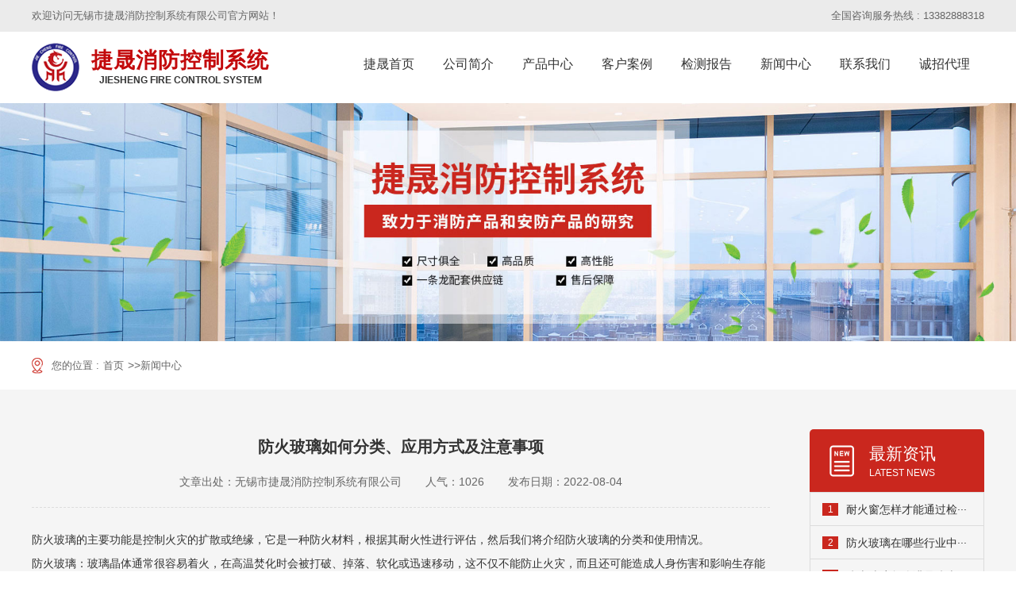

--- FILE ---
content_type: text/html; charset=utf-8
request_url: http://www.wxjs119.cn/list_5/156.html
body_size: 5521
content:
<!doctype html>
<html>
	<head>
		<meta charset="utf-8">
		<meta name="viewport" content="width=device-width,initial-scale=1.0">
		<meta http-equiv="X-UA-Compatible" content="IE=Edge">
		<title>防火玻璃如何分类、应用方式及注意事项 - 无锡市捷晟消防控制系统有限公司</title>
		<meta name="Keywords" content="防火玻璃,耐火窗,防火隔断,防火栏杆" />
		<meta name="Description" content="防火玻璃的主要功能是控制火灾的扩散或绝缘，它是一种防火材料，根据其耐火性进行评估，然后我们将介绍防火玻璃的分类和使用情况。防火玻璃：玻璃晶体通常很容易着火，在高温焚化时会被打破、掉落、软化或迅速移动，这不仅不能防止火灾，而且还可能造成人身伤害和影响生存能力。防火玻璃类型按组织结构分列：防火玻璃由两层" />
		
		<link type="text/css" href="/template/default/css/bootstrap.css" rel="stylesheet">
		<link type="text/css" href="/template/default/css/main.css" rel="stylesheet">
		<meta name="baidu-site-verification" content="O17qCVGmdI" />
		<script type="text/javascript" src="/template/default/js/jquery.min.js"></script>
		<script>
			$(document).ready(function() {
				/****************手机菜单功能*******/
				$(".nav-btn").click(function() {
					$(".nav-box").slideToggle(600)
				});

			})
		</script>
	</head>

	<body>
		<!-----------------------head------------------------------------->
		
		<div class="index-head">
	<div class="welcome">
		<div class="container">
			<div class="welcome-word">欢迎访问无锡市捷晟消防控制系统有限公司官方网站！</div>
			<div class="welcome-link hidden-xs">全国咨询服务热线 : 13382888318 </div>
		</div>
	</div>
	<div class="logo-box clearfix">
		<div class="container">
			<a href="/" title="无锡市捷晟消防控制系统有限公司" class="logo clearfix">
				<img src="/template/default/images/8868a7b08f67082049787ffa719250d15154785820880.png" alt="logo" />
				<div class="logo-tit hidden-xs hidden-sm">
					<span class="logo-tit-cn">捷晟消防控制系统</span>
					<span class="logo-tit-en">JIESHENG FIRE CONTROL SYSTEM</span>
				</div>
			</a>
			<div class="nav-btn visible-xs visible-sm"> <span class="one"></span> <span class="two"></span>
				<span class="three"></span>
			</div>
			<ul class="nav-box clearfix">
				<li id="nav_0"><a href="/">捷晟首页</a></li>
				
				
				<li id="nav_100"><a href="/about_1/">公司简介</a></li>
				
				<li id="nav_100"><a href="/list_2/">产品中心</a></li>
				
				<li id="nav_100"><a href="/list_3/">客户案例</a></li>
				
				<li id="nav_100"><a href="/about_4/">检测报告</a></li>
				
				<li id="nav_100"><a href="/list_5/">新闻中心</a></li>
				
				<li id="nav_100"><a href="/about_6/">联系我们</a></li>
				
				<li id="nav_100"><a href="/about_7/">诚招代理</a></li>
				
				
			</ul>
		</div>
	</div>
</div>


		
		<!-----------------------banner------------------------------------->
		<div class="sub-banner">
			<img src="/template/default/images/5dbf44360accd3c0ae956aa58a0617fed155600310973.jpg" alt="" />
		
		</div>
		<!-----------------------面包屑------------------------------------->
		<div class="pos">
			<div class="container clearfix">
				<div class="pos-box pos-padding">
					<span>您的位置 :</span><a href="/">首页</a>>><a href="/list_5/">新闻中心</a>
				</div>
			</div>
		</div>
		<!-----------------------main------------------------------------->
		<div class="main">
			<div class="container clearfix">
				<!-----mianinfo----->
				<div class="maininfo">
					<!-------新闻标题--------->
					<div class="in-newsinfo-tit">防火玻璃如何分类、应用方式及注意事项</div>
					<div class="in-newsinfo-date">
						<span>文章出处：无锡市捷晟消防控制系统有限公司</span><span>人气：1026</span><span>发布日期：2022-08-04</span></div>
					<!-------新闻描述--------->
					<div class="in-newsinfo">
						<p>防火玻璃的主要功能是控制火灾的扩散或绝缘，它是一种防火材料，根据其耐火性进行评估，然后我们将介绍防火玻璃的分类和使用情况。</p><p>防火玻璃：玻璃晶体通常很容易着火，在高温焚化时会被打破、掉落、软化或迅速移动，这不仅不能防止火灾，而且还可能造成人身伤害和影响生存能力。<br/><br/></p><p><strong>防火玻璃类型</strong></p><p>按组织结构分列：</p><p>防火玻璃由两层或两层以上的玻璃碎片或有机防火绝缘层玻璃碎片组成，可根据其物理和结构特性细分为覆盖的防火玻璃、R型防火玻璃斑马、覆盖的防火玻璃、覆盖的防火玻璃、层压防火玻璃、覆盖的防火玻璃、覆盖的防火玻璃等，还有耐火性高的铯-钾单体抗逆转录酶病毒玻璃和高强度的高强度元素。为冲击和钢铁忏悔</p><p>根据耐火性的功能特性：</p><p>A类——要求令人满意地耐火和绝热；</p><p>B类——成功的防火和热辐射强度申请；</p><p>C类——仅符合烟火完整性要求。</p><p>根据耐火性极限：</p><p>一级——不少于90分钟；</p><p>二级——不少于60分钟；</p><p>三级——不少于45分钟；</p><p>四级——不少于30分钟</p><p><br/></p><p><strong>防火玻璃的使用</strong></p><p>前一时期的防火玻璃是一种复合产品，由于信息和结构的特点，这些产品大多缺乏可见度、厚度和自律性，需要定期更换，特别是由于有机信息的老化。因此，通常只使用防火门和窗户，只有在有限的特殊情况下才使用这些门和窗户来形成安全墙。</p><p>在这几年中，国内生产商开始生产合成质量高、价格可承受的铯-钾阻燃剂，从而可以在没有火灾风险的情况下建造新的大型建筑设施，并有助于树立建筑形象。然而，生产商的个体开发商出于促进市场的动机，有时故意或无意地夸大了其作用和适用范围，从而在生产商之间造成了一种概念的混合，从而使生产商的产品和服务的质量和质量得到了提高。不同的建筑规划者、不适当的选择或不完整的规划——一个不准确和不符合期望的表述。<br/><br/></p><p>将优先注意下列问题：</p><p>（1）信息和结构的防火功能</p><p>防火玻璃只是建筑材料，不能单独成为防火绝缘，而且只有与固定部件和附件（例如，窗框、点玻璃外墙系统等）结合起来，并且这些装置构成电子元件，才能有效。在技术一级，建筑结构（如防火门、墙壁/围裙等），铝合金的横向涂层穿过防火墙的两面，并在距离防火条例所规定的窗户保护需要时，满足这些需要。防火墙两侧的窗户小于2米，设计中简要说明了“防火墙两侧宽度为1米的一块防火玻璃中的钾铯，这一概念显然已与防火窗的概念相结合，因为窗户是玻璃的一部分。”铝合金不可能达到防火窗口的防火强度限制，因为防火窗口可以在高温下迅速软化，扭曲，然后失去玻璃的固定和支撑作用，而且这些窗口甚至不是“防火窗口”。因此，光是在规划中填写“防火玻璃”是不够的，还必须对信息和费用结构进行详细规划，至少必须明确要求其防火功能，这一点在规划使用时尤为重要。这可能是很难接受的，有时是因为怀疑之美或建筑费用高昂，这就要求改变计划或选择建造实际的围墙。在这方面，他指出，以色列政府的立场是，隔离墙的建造必须符合《联合国宪章》的宗旨和原则。</p><p>　　</p><p>（2）消防</p><p>单一防火玻璃的防火强度只能达到上述C类（只符合防火完整性要求），其防火极限只能维持90分钟（即1.5h），而防火墙的标准防火极限只能维持90分钟（即1.5h）。挪威要求其达到3H（或4H），加上耐火性和隔热性（即相当于防火玻璃A类），很明显，选择一个单一的防火玻璃不能满足防火墙的功能要求。将选择至少两个或两个以上的组合碎片，用于中空、交错层或甚至两个墙壁；将要求进行一次全面检查，以确保支持系统的P-5级和P-3级。具体地将其划入“墙”并加以合并，以达到防火墙的防火墙防火功能，因此，预期达到所期望的防火安全效果会大大增加建筑费用，而且总的来说，这不是一个可行的选择。</p><p>（3）精确的选择类型</p><p>如上所述，防火玻璃根据耐火功能的特性和耐火限度分为三类，每一工程的规划都选择了所选类型的精确性，并在规划文件中作了详细和清楚的说明。根据有关技术标准和行政规章的要求，根据地点和应用区域的特点，提高（例如，C类II和A类I），防火墙和裙子墙的耐火功能一般需要达到B类或甚至是CAT类。EGO
 
A，这需要综合应用，因为单个防火墙不能满足请求；C类仅用于制造防火门和窗户或热防护墙；另一方面，它概述了声学隔离、自动调温器等的必要性以及向量隔离的必要性。s添加低电子函数，以便能够将其与其他玻璃结合在一起，形成相互连接的层、中等空气等。</p><p><br/></p>
					</div>
					<!--上下页-->
					<div class="in-prenext">
						<div><span class="in-next">上一篇 :</span><a href="/list_5/155.html">耐火窗的材料使用要关注到什么</a></div>
						<div><span class="in-pre">下一篇:</span><a href="/list_5/157.html">耐火窗应该如何的维护和保养</a></div>
					</div>
					<a href="[list:sortlink]" class="in-back">返回新闻列表</a>
					<div class="in-news-tj hidden-xs hidden-sm">
						<div class="tj-tit">相关新闻</div>
						<ul class="in-tjnews-box">
							
							
							<li>
								<a href="/list_5/184.html"><span class="tj-dot"></span>
									<div>耐火窗怎样才能通过检测</div><span class="tj-date">[2022-08-04]</span>
								</a>
							</li>
							
							<li>
								<a href="/list_5/183.html"><span class="tj-dot"></span>
									<div>防火玻璃在哪些行业中得到应用</div><span class="tj-date">[2022-08-04]</span>
								</a>
							</li>
							
							<li>
								<a href="/list_5/182.html"><span class="tj-dot"></span>
									<div>防火玻璃怎么满足防火要求</div><span class="tj-date">[2022-08-04]</span>
								</a>
							</li>
							
							<li>
								<a href="/list_5/181.html"><span class="tj-dot"></span>
									<div>防火玻璃怎么满足防火要求</div><span class="tj-date">[2022-08-04]</span>
								</a>
							</li>
							
							<li>
								<a href="/list_5/180.html"><span class="tj-dot"></span>
									<div>耐火窗产品质量有什么要求</div><span class="tj-date">[2022-08-04]</span>
								</a>
							</li>
							
							<li>
								<a href="/list_5/179.html"><span class="tj-dot"></span>
									<div>耐火窗在安全方面能起到什么作用</div><span class="tj-date">[2022-08-04]</span>
								</a>
							</li>
							
							<li>
								<a href="/list_5/178.html"><span class="tj-dot"></span>
									<div>耐火窗具备什么样的重要性</div><span class="tj-date">[2022-08-04]</span>
								</a>
							</li>
							
							<li>
								<a href="/list_5/177.html"><span class="tj-dot"></span>
									<div>怎么提高精密活塞杆的电镀质量</div><span class="tj-date">[2022-08-04]</span>
								</a>
							</li>
							
							
							<div class="clearfix"></div>
						</ul>
					</div>
					<div class="in-pro-tj hidden-xs hidden-sm">
						<div class="tj-tit">相关产品</div>
						<ul class="in-tjpro-box">
							
							
							<li>
								<a href="/list_8/86.html"><img src="/static/upload/image/20220804/1659603196372757.jpg"><span>单片非隔热防火</span></a></li>
							
							<li>
								<a href="/list_8/85.html"><img src="/static/upload/image/20220804/1659603148452999.jpg"><span>超大板块检测防火玻璃</span></a></li>
							
							<li>
								<a href="/list_8/84.html"><img src="/static/upload/image/20220804/1659603120121131.jpg"><span>内置百叶中空防火</span></a></li>
							
							<li>
								<a href="/list_8/83.html"><img src="/static/upload/image/20220804/1659603091411679.jpg"><span>检测防火中空</span></a></li>
							
							
							<div class="clearfix"></div>
						</ul>
					</div>
				</div>
				<!---mainright--->
				<div class="mainright hidden-sm hidden-xs">
					<div class="in-news-latest">
						<div class="inl-tit">
							<span class="inl-tit-cn">最新资讯</span>
							<span class="inl-tit-en">LATEST NEWS</span>
						</div>
						<ul class="inl-info">
							
							
							<li><a href="/list_5/184.html"><span>1</span>
									<div> 耐火窗怎样才能通过检···</div>
								</a></li>
							
							<li><a href="/list_5/183.html"><span>2</span>
									<div> 防火玻璃在哪些行业中···</div>
								</a></li>
							
							<li><a href="/list_5/182.html"><span>3</span>
									<div> 防火玻璃怎么满足防火···</div>
								</a></li>
							
							<li><a href="/list_5/181.html"><span>4</span>
									<div> 防火玻璃怎么满足防火···</div>
								</a></li>
							
							<li><a href="/list_5/180.html"><span>5</span>
									<div> 耐火窗产品质量有什么···</div>
								</a></li>
							
							<li><a href="/list_5/179.html"><span>6</span>
									<div> 耐火窗在安全方面能起···</div>
								</a></li>
							
							<li><a href="/list_5/178.html"><span>7</span>
									<div> 耐火窗具备什么样的重···</div>
								</a></li>
							
							<li><a href="/list_5/177.html"><span>8</span>
									<div> 怎么提高精密活塞杆的···</div>
								</a></li>
							
							<li><a href="/list_5/176.html"><span>9</span>
									<div> 耐火窗在生产过程中要···</div>
								</a></li>
							
							<li><a href="/list_5/175.html"><span>10</span>
									<div> 防火玻璃在建筑中有什···</div>
								</a></li>
							
							
						</ul>
					</div>
				</div>
			</div>
		</div>
		
		<!-----------------------底部------------------------------------->
		<div class="index-foot">
	<div class="container">
		<div class="foot-nav clearfix hidden-xs">
			<a href="/">捷晟首页</a>
			
			<a href="/about_1/">公司简介</a>
			
			<a href="/list_2/">产品中心</a>
			
			<a href="/list_3/">客户案例</a>
			
			<a href="/about_4/">检测报告</a>
			
			<a href="/list_5/">新闻中心</a>
			
			<a href="/about_6/">联系我们</a>
			
			<a href="/about_7/">诚招代理</a>
			
		</div>
		<div class="foot-info clearfix">
			<div class="foot-logo clearfix hidden-xs hidden-sm">
				<img src="/template/default/images/8868a7b08f67082049787ffa719250d15154785820880.png"
					alt="无锡市捷晟消防控制系统有限公司">
				<div class="foot-logo-tit">
					<span class="foot-logo-tit-cn">捷晟消防控制系统</span>
					<span class="foot-logo-tit-en">JIESHENG FIRE CONTROL SYSTEM</span>
				</div>
			</div>
			<div class="foot-txt">
				<span class="foot-company">无锡市捷晟消防控制系统有限公司</span>
				<span class="foot-tel">电话 : 13382888318 </span><span class="foot-man">联系人 : 蒋先生</span>
				<div class="foot-copy">Copyright&copy;2018 无锡市捷晟消防控制系统有限公司 All Rights Reserved.</div>
				<div class="foot-beian">
					<a target="_blank" rel="nofollow" href="https://beian.miit.gov.cn/">苏ICP备19006747号</a>
					<a target="_blank" rel="nofollow"
						href="http://www.beian.gov.cn/portal/registerSystemInfo?recordcode=32021402001172"><img
							alt="公安备案" style="display: inline" src="/template/default/images/beian.png" />苏公网安备
						32021402001172号</a>
				</div>
			</div>
			<div class="foot-erweima hidden-xs">
				<img src="/template/default/images/1548061224.png" alt="无锡市捷晟消防控制系统有限公司">
				<span>扫码关注我们</span>
			</div>
		</div>
	</div>
</div>





		<!----------------------代码结束------------------------------------->
		
		
	</body>
</html>


--- FILE ---
content_type: text/css
request_url: http://www.wxjs119.cn/template/default/css/main.css
body_size: 10141
content:
@charset "utf-8";
/* CSS Document */
*{list-style:none;outline:none;font-family:"微软雅黑",arial;border:none;color:#333;padding:0;margin:0;}
ul{padding:0;margin:0}
h1,h2,h3,h4,h5,h6{margin:0;}
.fl{float:left;}
.fr{float:right;}
.blue{color:#ca271e;}
.gray-bg{background-color:#f7f7f7;}

p iframe{width:700px;height:400px;}

@media (max-width: 767px){
	p iframe{height:320px;}
  	p.iframe-p{overflow-x:scroll;}
}
@media (max-width: 767px){
	p iframe{height:300px;}
}
.pro-pdf{display:block;color:#333;width:300px;}
.pro-pdf img{width:100px;margin:0 auto 10px;display:block;}
.pro-pdf p{font-size:14px;line-height:20px;text-align:center;}

.index-invite{position: fixed;left: 0px;bottom: 0;height: 340px;width: 330px;background-color: #fff;border: 1px solid #ccc;border-top-left-radius: 6px;border-top-right-radius: 6px;overflow: hidden;z-index:99;}
.index-invite h1{background-color: #00b4ff;color: #fff;font-size: 20px;font-weight: bold;text-align: center;line-height: 40px;height: 40px;}
.id-invite{padding: 15px 20px;}
.id-invete-box{margin-bottom: 12px;}
.id-invete-box span{font-weight: bold;color: #333;font-size: 16px;line-height: 16px;display:block;margin-bottom: 4px}
.id-invete-box div{color: #666;font-size: 14px;line-height: 20px;}
.id-invite-x{position: absolute;right: 15px;top: 10px;width: 20px;height: 15px;border: 3px solid #fff;cursor: pointer;}
.id-invite-y{position: absolute;right: 15px;top: 17px;width: 20px;height: 15px;border-top: 3px solid #fff;cursor: pointer;display: none;}

@media (max-width: 767px){
  .index-invite{display:none;}
}
#dituContent{margin:0 auto;}
.luru-overflow3{overflow: hidden;margin-bottom:30px;}	
.luru-float3{float: left;width: 31%;margin-right: 1%;margin-left: 1%;margin-bottom: 10px;}
.luru-float3 img{width: 100%;}
.luru-float3 p{font-size: 14px;line-height: 30px;text-align: center; margin: 0;}
@media (max-width: 600px){
.luru-float3{width: 48%;margin-right: 1%;margin-left: 1%;}
}
.luru-overflow4{overflow: hidden;margin-bottom:30px;}	
.luru-float4{float: left;width: 23.5%;margin-right: 2%;margin-bottom: 15px;border: 1px solid #e4e4e4;padding: 10px;}
.luru-overflow4>div:nth-child(4n){margin-right: 0%;}
.luru-float4 img{width: 100%;}
.luru-float4 p{font-size: 14px;line-height: 30px;text-align: center;margin: 0;}

@media (max-width: 991px){
	.luru-float4{width: 32%;}
	.luru-overflow4>div:nth-child(3n){margin-right: 2%;}
	.luru-overflow4>div:nth-child(4n){margin-right: 0%;}
}
@media (max-width: 700px){
	.luru-float4{width: 49%;}
	.luru-overflow4>div:nth-child(3n){margin-right: 2%;}
	.luru-overflow4>div:nth-child(2n){margin-right: 0%;}
}
.luru-overflow2{overflow: hidden;margin-bottom:30px;}	
.luru-float2{float: left;width: 48%;margin-right: 1%;margin-left: 1%;margin-bottom: 10px;border: 1px solid #e4e4e4;padding: 10px;}
.luru-float2 iframe{width:100%;height:360px;}
.luru-float2 img{width: 100%;}
.luru-float2 p{font-size: 14px;line-height: 30px;text-align: center;margin: 0;}

@media (max-width: 1259px){
  .luru-float2 iframe{height:260px;width:100%;}
}


@media (max-width: 660px){
.luru-float2{width: 100%;margin-right: 0%;margin-left: 0%;}
    .luru-float2 iframe{height:340px;width:100%;}
}

@media (max-width: 440px){
 .luru-float2 iframe{height:280px;width:100%;}
}
@media (max-width: 360px){
 .luru-float2 iframe{height:220px;width:100%;}
}

.luru-iframe{text-align: center;}
.luru-iframe iframe{width:50%;height:360px;margin:0 auto;margin-bottom: 10px;border: 1px solid #e4e4e4;padding: 10px;}
.luru-iframe p{font-size: 14px;line-height: 34px;text-align: center;margin: 0;color:#666;}

@media (max-width: 1259px){
  .luru-iframe iframe{height:260px;}
}


@media (max-width: 660px){
   .luru-iframe iframe{height:340px;width:100%;}
}

@media (max-width: 440px){
 .luru-iframe iframe{height:280px;width:100%;}
}
@media (max-width: 360px){
 .luru-iframe iframe{height:220px;width:100%;}
}


/*******************************************首页********************************************/
/***************** head*****************/
.index-head .welcome,
.index-head .logo-box{
	width:100%;
	z-index:999;
}
.index-head .welcome{
	height:40px;
	background-color:#ebebeb;
	overflow:hidden;
}
.welcome-word{
	float:left;
	font-size:13px;
	line-height:40px;
	color:#666;
}
.welcome-link{
	float:right;
	font-size:13px;
	line-height:40px;
	color:#666;
}
.logo-box{position:relative;}
.logo{
	float:left;
	height:90px;
}
.logo img{
	display:block;
	float:left;
	width:60px;
	padding-top:14px;
}
.logo .logo-tit{
	float:left;
	padding-top:23px;
	margin-left:15px;
	text-align:center;
}
.logo-tit-cn{
	display:block;
	font-size:27px;
	line-height:27px;
	font-weight:600;
	margin-bottom:5px;
	letter-spacing:1px;
	color:#c30a0c;
}
.logo-tit-en{
	display:block;
	font-size:12px;
	line-height:12px;
	font-weight:600; 
}
.logo-box .nav-btn {
	  float:right;
    width: 35px;
    height: 30px;
		margin-top:30px;
    transition: all 0.4s ease 0s;
    z-index:2000;
		display:none;
}
.logo-box .nav-btn span{
    display: block;
    width: 100%;
    height: 5px;
		border-radius:10px;
    margin-bottom: 5px;
    background-color:#c30a0c;
}
.nav-box{
	float:right;
	width:calc(100% - 400px);
}
.nav-box li{
	float:left;
	width:calc(100% / 8);
	height:90px;
	text-align:center;
}
.nav-box li a{
	display:block;
	padding:0;
	width:100%;
	height:46px;
	margin-top:22px;
	font-size:16px;
	line-height:38px;
	position:relative;
}
.nav-box li:hover a,
.nav-box li.on-top a{
	color:#ca271e;
}

@media (max-width: 1259px) {
	.nav-box{width:calc(100% - 350px);}
	.nav-box li a{font-size:15px;}
}
@media (max-width: 991px) {
	.nav-box{
		position:absolute;
		float:none;
		width:100%;
		top:90px;
		left:0;
		background-color:rgba(11,73,141,.8);
		padding-bottom:40px;
		z-index:999;
		display:none;
	}
	.nav-box li{
		float:none;
		width:100%;
		margin:0;
		height:60px;
	}
	.nav-box li a{
		height:60px;
		margin:0;
		line-height:60px;
		color:#fff;
		border-bottom:1px dashed #999;
	}

	.nav-box li:hover a,
	.nav-box li.on-top a{
		background-color:#0b498d;
		color:#fff;
	}

}

/***************** banner*****************/
.index-banner img,
.sub-banner img{
	display:block;
	width:100%;
}


/********首页标题**************/
.index-tit{
	text-align:center;
	width:100%;
	height:40px;
	font-size:24px;
	line-height:24px;
	margin-bottom:60px;
}
.index-tit01{
	color:#ca271e;
	background:url(../images/index_tit_line01.png) no-repeat center bottom;
}
.index-tit02{
	color:#fff;
	background:url(../images/index_tit_line02.png) no-repeat center bottom;
}
@media (max-width:1259px) {
	.index-tit{margin-bottom:60px;}	

}
@media (max-width: 991px) {
	.index-tit{margin-bottom:50px;}	

}
@media (max-width:767px) {
	.index-tit{margin-bottom:40px;}	
}	
/****************走进**********************/
.index-about{
	padding-bottom:80px;
	background:url(../images/index_about_line.png) repeat-x center 23px; 
}
.about-all{position:relative;}
/********搜索********/
.search-box{
	position:absolute;
	width:100%;
	top:0;
	left:0;
}
.search-box img{
	display:block;
	width:100%;
	position:relative;
}
.search-info{
	position:absolute;
	width:100%;
	height:76px;
	padding:0 60px;
	top:0;
	left:0;
}
.search-key{
	float:left;
	font-size:16px;
}
.search-key span{
	color:#fff;
	line-height:76px;
}
.search-key a{
	color:#fff;
	line-height:76px;
	margin-left:15px;
}
.search-key a:hover{text-decoration:underline;}
.search-btn{
	float:right;
	height:36px;
	margin-top:20px;
}
.search-btn .ss_con{
	display:block;
	float:left;
	width:214px;
	height:36px;
	padding-left:20px;
	font-size:14px;
	line-height:36px;
	color:#999;
}
.search-btn .ss_btn{
	float:left;
	display:block;
	width:52px;
	height:36px;
	line-height:36px;
	background:#ebebeb url(../images/search.png) no-repeat center;
	font-size:0;
}
@media (max-width:1259px){
	.search-info{height:60px;}
	.search-key span{line-height:60px;}
	.search-key a{line-height:60px;}
	.search-btn{margin-top:12px;}
}
@media (max-width:991px){
	.search-info{
		height:46px;
		padding:0 30px;
	}
	.search-key{font-size:13px;}
	.search-key span{line-height:46px;}
	.search-key a{
		line-height:46px;
		margin-left:10px;
	}
	.search-btn{
		height:30px;
		margin-top:8px;
	}
	.search-btn .ss_con{
		width:180px;
		height:30px;
		padding-left:15px;
		font-size:13px;
		line-height:30px;
	}
	.search-btn .ss_btn{
		width:45px;
		height:30px;
		line-height:30px;
	}
}
/********关于********/
.about-box{padding-top:156px;}
.about-img{
	float:right;
	width:490px;
}
.about-img img{
	display:block;
	width:100%;
}
.about-info{
	float:left;
	width:660px;
}
.about-tit{
	font-size:24px;
	line-height:24px;
	margin-bottom:30px;
}
.about-des{
	display:block;
	font-size:16px;
	color:#666;
	line-height:32px;
}
.about-more{
	display:block;
	width:220px;
	height:60px;
	line-height:58px;
	font-size:17px;
	color:#fff;
	text-align: center;
	background-color:#ca271e;
	border:1px solid #ca271e;
	border-radius:6px;
	margin-top:30px;
}
.about-more:hover{
	background-color:transparent;
	color:#ca271e;
}
@media (max-width:1259px){
	.about-img{width:400px;}
	.about-info{width:500px;}
	.about-tit{
		font-size:20px;
		line-height:20px;
		margin-bottom:20px;
	}
	.about-des{
		font-size:15px;
		line-height:25px;
	}
	.about-more{
		width:160px;
		height:44px;
		line-height:42px;
		font-size:15px;
		margin-top:20px;
	}
}
@media (max-width:991px){
	.about-img{
		width:300px;
		padding-top:40px;
	}
	.about-info{width:400px;}
	.about-tit{
		font-size:18px;
		line-height:18px;
		margin-bottom:15px;
		font-weight:600;
	}
	.about-des{
		font-size:14px;
		line-height:22px;
	}
	.about-more{
		width:120px;
		height:30px;
		line-height:28px;
		font-size:14px;
		margin-top:15px;
	}
}
@media (max-width:767px){
	.about-info{
		float:none;
		width:100%;
	}
}

/***************产品中心***********************/
.index-pro{
	padding:80px 0;
	background:url(../images/index_pro_bg.jpg) no-repeat center bottom;
	background-size:cover;
}
/*****左导航*********/
.pro-box-nav{
	float:left;
	width:300px;
	margin-right:28px;
	border:4px solid #ca271e;
}
.pbn-tit{
	width:100%;
	height:140px;
	background:url(../images/index_pro_nav.png) no-repeat center bottom;
}
.pbn-tit-cn{
	display:block;
	width:236px;
	height:80px;
	text-align:center;
	background:url(../images/index_pro_tit.png) no-repeat center bottom;
	background-size:100%;
	font-size:37px;
	line-height:37px;
	padding-top:43px;
	margin:0 auto;
	font-weight:600;
	color:#fff;
}
.pbn-list{
	wiidth:100%;
	padding:40px 20px 24px;
}
.pbn-list li{
	width:100%;
	height:48px;
	margin-bottom:24px;
	background-color:#ca271e;
	border-radius:6px;
}
.pbn-list li a{
	display:block;
	width:100%;
	height:100%;
	padding:0 10px;
	font-size:16px;
	line-height:48px;
	color:#fff;
	text-align:center;
}
.pbn-list li:hover{
	background-color:#024886;
}

/*****右列表*****/
.pro-box{
	float:left;
	width:calc(100% - 328px);
}
.pro-box-hot{
	width:100%;
	height:43px;
	background:url(../images/index_pro_line.png) no-repeat left bottom;
}
.pbh-tit{
	float:left;
	width:160px;
	height:30px;
	padding-left:33px;
	font-size:20px;
	line-height:30px;
	color:#ca271e;
	font-weight:600;
	background:url(../images/index_pro_icon.png) no-repeat left center;
}
.pbh-more{
	float:right;
	height:30px;
	font-size:18px;
	line-height:30px;
	color:#9b9b9b;
	font-weight:600;
}
.pbh-more:hover{color:#ca271e;}
.pro-box-list li{
	float:left;
	width:31%;
	margin-top:20px;
}
.pro-box-list li:nth-of-type(3n-1){margin-left:3.5%;margin-right:3.5%;}
.pro-box-info{
	width:100%;
	position:relative;
	border:2px solid #dedede;
}
.pro-box-img{
	display:block;
	width:100%;
	position:relative;
}
.pro-box-overlay{
	position:absolute;
	width:100%;
	height:100%;
	top:0;
	left:0;
	background-color:rgba(2,72,134,.75);
	display:none;
}
.pro-box-overlay img{
	display:block;
	margin:0 auto;
	margin-top:25%;
}
.pro-box-overlay span{
	display:block;
	margin:10px auto 0;
	font-size:17px;
	color:#fff;
	text-align:center;
}
.pro-box-tit{
	display:block;
	width:100%;
	height:32px;
	font-size:16px;
	line-height:32px;
	text-align:center;
	overflow:hidden;
}
.pro-box-list li:hover .pro-box-overlay{display:block;}
.pro-box-list li:hover .pro-box-tit{color:#024886;}
@media (max-width:1259px){
	.pro-box-nav{
		width:250px;
		margin-right:25px;
		border:2px solid #ca271e;
	}
	.pbn-tit{
		height:100px;
	}
	.pbn-tit-cn{
		width:200px;
		height:60px;
		font-size:28px;
		line-height:28px;
		padding-top:33px;
	}
	.pbn-list{padding:31px 10px 12px;}
	.pbn-list li{
		height:48px;
		margin-bottom:19px;
	}
	.pbn-list li a{
		padding:0 5px;
		font-size:15px;
		line-height:48px;
	}
	.pro-box{width:calc(100% - 275px);}
	.pbh-more{font-size:15px;}
	.pro-box-list li{
		width:32%;
		margin-top:20px;
	}
	.pro-box-list li:nth-of-type(3n-1){margin-left:2%;margin-right:2%;}
	.pro-box-overlay img{margin-top:20%;}
	.pro-box-overlay span{font-size:15px;}
	.pro-box-tit{font-size:15px;}
}
@media (max-width:991px){
	.pro-box-nav,
	.pro-box{
		float:none;
		width:100%;
	}
	.pro-box-nav{
		margin-right:0;
		border:0;
		padding:0;
	}
	.pbn-list{padding:0;}
	.pbn-list li{
		float:left;
		width:20%;
		height:60px;
		border-radius:0;
		padding:3px 3px;
		margin-bottom:10px;
	}
	.pbn-list li a{
		display:block;
		width:100%;
		height:100%;
		padding:6px;
		border:1px solid #fff;
		color:#fff;
		font-size:14px;
		line-height:20px;
		text-align:center;
		overflow:hidden;
	}
}

@media (max-width:650px){
	.pbn-list li{
		width:33.333333%;
		margin-bottom:5px;
	}
	.pbn-list li a{line-height:20px;}
	.pro-box-tit {font-size:14px;}
}
@media (max-width:550px){
	.pro-box-list li{
		width:48%;
	}
	.pro-box-list li:nth-of-type(3n-1){margin-left:0;margin-right:0;}
	.pro-box-list li:nth-of-type(2n){margin-left:4%;}
}
@media (max-width:420px){
	.pbn-list li a{
		font-size:12px;
		padding:6px 3px;
	}
	.pro-box-tit {
		font-size:13px;
		height:24px;
		line-height:24px;
	}
}
/***************拦腰**************************/
.index-fen{
	width:100%;
	overflow:hidden;
}
.index-fen img{
	display:block;
	width:100%;
}
@media (max-width:1259px){
	.index-fen img{width:120%;margin-left:-20%;}
}
@media (max-width:991px){
	.index-fen img{width:150%;margin-left:-30%;}
}
@media (max-width:767px){
	.index-fen img{width:180%;margin-left:-50%;}
}
@media (max-width:600px){
	.index-fen img{width:200%;margin-left:-65%;}
}
@media (max-width:500px){
	.index-fen img{width:240%;margin-left:-85%;}
}
/***************优势**************************/
.index-adv{padding:80px 0;}
.adv-box-left{
	float:left;
	width:600px;
	padding:35px 30px;
	background:url(../images/index_adv_bg.png) no-repeat center;
	background-size:cover;
}
.adv-box-left img{
	display:block;
	width:100%;
}
.adv-box-right{ 
	float:right;
	width:500px;
}
.adv-box-right li{
	width:100%;
	margin-bottom:15px;
}
.adv-box-right li:last-of-type{
	margin-bottom:0;
}
.adv-box-icon{
	float:left;
	width:116px;
	height:116px;
	border:3px solid #ca271e;
	border-radius:50%;
	margin-right:30px;
}
.adv-box-icon01{
	background:url(../images/index_icon_0101.png) no-repeat center;
}
.adv-box-icon02{
	background:url(../images/index_icon_0201.png) no-repeat center 60%;
}
.adv-box-icon03{
	background:url(../images/index_icon_0301.png) no-repeat center;
}
.adv-box-icon04{
	background:url(../images/index_icon_0401.png) no-repeat center;
}
.adv-box-info{
	float:right;
	width:calc(100% - 146px);
}
.adv-box-tit{
	display:block;
	font-size:26px;
	line-height:48px;
	color:#ca271e;
	font-weight:bold;
}
.adv-box-des{
	display:block;
	font-size:16px;
	line-height:30px;
	color:#666;
	font-weight:600;
}
.adv-box-right li:hover .adv-box-icon{
	border:3px solid #024886;
}
.adv-box-right li:hover .adv-box-icon01{
	background:#024886 url(../images/index_icon_0102.png) no-repeat center;
}
.adv-box-right li:hover .adv-box-icon02{
	background:#024886 url(../images/index_icon_0202.png) no-repeat center;
}
.adv-box-right li:hover .adv-box-icon03{
	background:#024886 url(../images/index_icon_0302.png) no-repeat center;
}
.adv-box-right li:hover .adv-box-icon04{
	background:#024886 url(../images/index_icon_0402.png) no-repeat center;
}
.adv-box-right li:hover .adv-box-tit{
	color:#024886;
}
@media (max-width:1259px){
	.adv-box-left{
		width:470px;
		padding:20px 20px;
	}
	.adv-box-right{width:430px}
	.adv-box-right li{margin-bottom:16px;}
	.adv-box-icon{
		width:85px;
		height:85px;
		border:2px solid #ca271e;
		margin-right:20px;
	}
	.adv-box-info{width:calc(100% - 105px);}
	.adv-box-tit{
		font-size:22px;
		line-height:30px;
	}
	.adv-box-des{
		font-size:14px;
		line-height:24px;
		color:#666;
		font-weight:600;
	}
	.adv-box-icon{background-size:60%;}
	.adv-box-right li:hover .adv-box-icon{background-size:60%;}
}
@media (max-width:991px){
	.adv-box-left{display:none;}
	.adv-box-right{width:100%}
	.adv-box-right li{
		float:left;
		margin-bottom:0;
	}
	.adv-box-right li:nth-of-type(2n-1){width:60%}
	.adv-box-right li:nth-of-type(2n){width:40%}
	.adv-box-right li:nth-of-type(1),
	.adv-box-right li:nth-of-type(2){margin-bottom:30px;}
}
@media (max-width:700px){
	.adv-box-right li{
		float:none;
		margin-bottom:20px;
	}
	.adv-box-right li:nth-of-type(2n-1){width:100%}
	.adv-box-right li:nth-of-type(2n){width:100%}
	.adv-box-right li:nth-of-type(1),
	.adv-box-right li:nth-of-type(2){margin-bottom:20px;}
}
@media (max-width:600px){
	.adv-box-tit{
		font-size:18px;
		line-height:30px;
	}
	.adv-box-des{
		font-size:14px;
		line-height:24px;
		font-weight:normal;
	}
}
@media (max-width:450px){
	.adv-box-icon{
		width:70px;
		height:70px;
		border:2px solid #ca271e;
		margin-right:10px;
	}
	.adv-box-info{width:calc(100% - 80px);}
	.adv-box-tit{
		font-size:16px;
		line-height:20px;
	}
	.adv-box-des{
		font-size:13px;
		line-height:22px;
	}
}
/****************新闻**********************/
.index-news{
	padding:80px 0 110px;
	background:url(../images/index_news_bg.jpg) no-repeat center top;
	background-size:100%;
	position:relative;
}
.index-news-wb{
	position:absolute;
	width:100%;
	height:290px;
	background-color:#fff;
	left:0;
	bottom:0;
}
.news-box{
	width:100%;
	position:relative;
}

.news-box li{
	float:left;
	width:32%;
}
.news-box li:nth-of-type(3n-1){margin-left:2%;margin-right:2%;}
.news-box-img img{
	display:block;
	width:100%;
}
.news-box-info{
	width:100%;
	padding:25px 15px;
	background-color:#f1f1f1;
}
.news-box-tit{
	display:block;
	width:100%;
	font-size:18px;
	line-height:20px; 
	height:20px; 
	overflow:hidden;
	margin-bottom:20px;
	text-align:center;
}
.news-box-des{
	display:block;
	width:100%;
	font-size:14px;
	line-height:24px; 
	height:72px; 
	overflow:hidden;
	margin-bottom:20px;
	color:#666;
}
.news-box-more{
	display:block;
	width:106px;
	height:33px;
	background-color:#ca271e;
	border:1px solid #ca271e;
	border-radius:6px;
	font-size:15px;
	line-height:31px;
	color:#fff;
	text-align:center;
	margin:0 auto;
}
.news-box li:hover .news-box-more{
	background-color:transparent;
	color:#ca271e;
}
@media (max-width:1259px){
	.news-box-tit{font-size:17px;}
	.index-news-wb{height:250px;}
}
@media(max-width:991px){
	.news-box-tit{font-size:16px;}
	.index-news-wb{height:220px;}
}
@media (max-width:767px){
	.news-box-info{padding:20px 10px;}
	.news-box-tit{
		font-size:15px;
		margin-bottom:10px;
	}
	.news-box-des{
		font-size:14px;
		line-height:20px; 
		height:80px; 
		margin-bottom:10px;
	}
}
@media (max-width:550px){
	.news-box{
		width:100%;
		max-width:380px;
		margin:0 auto;
	}
	.news-box li{
		float:left;
		width:100%;
}
	.news-box li:nth-of-type(3n-1){
		margin:30px 0;
	}
	.news-box-des{height:60px;}
}
/****************foot**********************/
.index-foot{
	padding:90px 0 50px;
	background-color:#191919;
	position:relative;
}
.foot-nav{
	position:absolute;
	width:100%;
	height:70px;
	top:-30px;
	left:0;
	background:url(../images/foot_nav_bg.png) no-repeat center;
	text-align: center;
} 
.foot-nav a{
	display:inline-block;
	width:116px;
	color:#fff;
	font-size:16px;
	line-height:70px;
}
.foot-nav a:hover{text-decoration: underline;}
.foot-logo{
	float:left;
	margin-right:60px;
	margin-left:20px;
	margin-top:21px;
}
.foot-logo img{
	float:left;
	width:77px;
	margin-right:15px;
}
.foot-logo-tit{
	float:left;
	padding-top:17px;
}
.foot-logo-tit-cn{
	display:block;
	font-size:27px;
	line-height:27px;
	margin-bottom:8px;
	font-weight:600;
	color:#fff;
	letter-spacing:1px;
}
.foot-logo-tit-en{
	display:block;
	font-size:12px;
	line-height:12px;
	color:#fff;
	letter-spacing:1px;
}
.foot-txt{
	float:left;
}
.foot-company{
	display:block;
	color:#fff;
	line-height:26px;
}
.foot-tel,
.foot-man{
	color:#fff;
	line-height:26px;
	margin-right:28px;
}
.foot-copy{
	text-align:center;
	color:#fff;
	line-height:26px;
}
.foot-beian a{
	color:#fff;
	line-height:26px;
	margin-right:5px;
}
.foot-erweima{
	float:right;
	width:100px;
	margin-right:20px;
}
.foot-erweima span{
	display:block;
	text-align:center;
	color:#fff;
	line-height:23px;
}
@media (max-width:1259px){
	.foot-nav{
		height:60px;
		top:-30px;
		background-size:900px;
	}
	.foot-nav a{
		width:110px;
		font-size:16px;
		line-height:60px;
	}
	.foot-logo-tit{display:none;}
}
@media (max-width:991px){
	.foot-nav{
		height:46px;
		top:-20px;
		background-size:700px;
	}
	.foot-nav a{
		width:90px;
		font-size:15px;
		line-height:46px;
	}
	.foot-erweima{margin-right:0;}
}
@media(max-width:767px){
	.foot-txt{
		float:none;
		text-align:center;
	}
}
@media(max-width:600px){
	
	.foot-beian a{
		display:block;
	}
}
/****************友情链接*********************/
.index-link{
	padding:10px 0;
	background-color:#2c2c2c;
}
.link-box{
	float:left;
	margin-left:20px;;
}
.link-box span,
.link-box a{
	font-size:13px;
	line-height:20px;
	color:#fff;
	margin-right:10px; 
}
.tech-box{
	float:right;
	margin-right:20px;
}
.tech-box span,
.tech-box a{
	font-size:13px;
	line-height:20px;
	color:#fff;
	margin-left:10px;
}
.link-box a:hover,
.tech-box a:hover{text-decoration: underline;}

@media(max-width:500px){
	.index-link{
		display:none;
	}
}
/****************首页边距**********************/
@media (max-width:1259px) {
	.index-about{
		padding-bottom:60px;
		background:url(../images/index_about_line.png) repeat-x center 18px; 
	}
	.about-box{padding-top:120px;}
	.index-pro,
	.index-adv{padding:60px 0;}
	.index-news{padding:60px 0 90px;}	
	.index-foot{padding:70px 0 40px;}
}
@media (max-width: 991px) {
	.index-about{
		padding-bottom:50px;
		background:url(../images/index_about_line.png) repeat-x center 12px; 
	}
	.about-box{padding-top:96px;}
	.index-pro,
	.index-adv{padding:50px 0;}
	.index-news{padding:50px 0 70px;}	
	.index-foot{padding:56px 0 30px;}
}
@media(max-width:767px){
	.index-about{
		padding-bottom:40px;
		background:none; 
	}
	.about-box{padding-top:40px;}
	.index-pro,
	.index-adv,
	.index-news{padding:40px 0;}	
	.index-foot{padding:20px 0;}
}
/*******************************************内页********************************************/
/******面包屑导航******/
.pos{
	background-color:#fff;
	padding:20px 0;
}
.pos-box{
	color:#666;
	padding-left:25px;
	background:url(../images/pos_icon.png) no-repeat left center;
}
.pos-box span{
	font-size:13px;
	color:#666;
	line-height:20px;
	margin-right:5px;
}
.pos-box a{
	font-size:13px;
	color:#666;
	line-height:20px;
	margin-right:5px;
}
.pos-box a:hover{
	color:#ca271e;
}
@media (max-width:767px) {
	.pos{
		padding:10px 0;
	}
	.pos-box span,
	.pos-box a{
		font-size:12px;
	}
}
/******main******/
.main{
	width:100%;
	background-color:#f5f5f5;
	padding-bottom:30px;
}
.maininfo{
	float:left;
	width:calc(100% - 270px);
	padding:60px 0;
}
.mainright{
	float:left;
	width:220px;
	margin-left:50px;
	padding:50px 0;
}

@media (max-width: 991px) {
	.main{padding-bottom:20px;}
	.maininfo{
		width:100%;
		padding:40px 0;
	}
}
@media (max-width: 767px) {
	.main{padding-bottom:0;}
}

/*****main-right**********/
.in-news-latest{margin-bottom:30px;}
.inl-tit{
	width:100%;
	height:80px;
	background:#ca271e url(../images/right_news.png) no-repeat 25px center;
	padding:20px 0 19px;
	padding-left:75px;
	border-radius:5px 5px 0 0;
	border-bottom:1px solid #dcdcdc;
}
.inl-tit-cn{
	display:block;
	font-size:21px;
	line-height:21px;
	color:#fff;
	margin-bottom:8px;
}
.inl-tit-en{
	display:block;
	font-size:12px;
	line-height:12px;
	color:#fff;
}

.inl-info li{
	padding:10px 15px;
	height:42px;
	border:1px solid #dcdcdc;
	border-top:0;
}
.inl-info li span{
	display:block;
	width:20px;
	height:16px;
	float:left;
	margin-right:10px;
	color:#fff;
	font-size:12px;
	line-height:16px;
	margin-top:3px;
	text-align:center;
	background-color:#bbb;
}
.inl-info li:nth-of-type(1) span{background-color:#ca271e;}
.inl-info li:nth-of-type(2) span{background-color:#ca271e;}
.inl-info li:nth-of-type(3) span{background-color:#ca271e;}
.inl-info li div{
	float:left;
	font-size:14px;
	line-height:22px;
}
.inl-info li:hover span{background-color:#ca271e;}
.inl-info li:hover div{color:#ca271e;}


/*****maincenter**/
.maincenter-top{
	height:45px;
	padding-bottom:15px;
	border-bottom:1px solid #ccc; 
}
.maincenter-tit{
	float:left;
	font-size:24px;
	line-height:30px;
	color:#ca271e;
	padding-left:24px;
	position:relative;
}
.maincenter-pos{
	float:right;
	color:#999;
}
.maincenter-pos span{
	color:#999;
	line-height:30px;
	margin-right:5px;
}
.maincenter-pos a{
	color:#999;
	line-height:30px;
}
.maincenter-pos a:hover{
	color:#ca271e;
}
.maincenter-icon{
	display:block;
	width:6px;
	height:30px;
	background-color:#ca271e;
	position:absolute;
	left:0;
	top:0;
}
.maincenter-content{padding:30px 0;}
@media (max-width:480px){
	.maincenter-tit{
		font-size:18px;
		padding-left:15px;
	}
} 
/*****in-prolist*****/
.in-pro{padding:40px 0 30px;}
.in-pronav{
	padding:0 30px;
}
.in-pronav li{
	float:left;
	width:20%;
	height:50px;
	padding:3px 2px;
	text-align:center;
	background-color:#ca271e;
	overflow:hidden;
}
.in-pronav li a{
	display:block;
	width:100%;
	height:100%;
	border:1px solid #fff;
	font-size:15px;
	line-height:32px;
	padding:5px 2px;
	color:#fff;
}
.in-pronav li:hover{background-color:#024886;}
.in-prolist{margin-bottom:40px;}
.in-prolist li{
	float:left;
	width:23.5%;
	margin-right:2%;
	margin-top:30px;
}
.in-prolist li:nth-of-type(4n){margin-right:0;}
.in-prolist-info{
	width:100%;
	position:relative;
	border:2px solid #dedede;
}


.in-prolist-img{
	display:block;
	width:100%;
	height: 190px;
	position:relative;
}


.in-prolist-overlay{
	position:absolute;
	width:100%;
	height:100%;
	top:0;
	left:0;
	background-color:rgba(2,72,134,.75);
	display:none;
}
.in-prolist-overlay img{
	display:block;
	margin:0 auto;
	margin-top:25%;
}
.in-prolist-overlay span{
	display:block;
	margin:10px auto 0;
	font-size:17px;
	color:#fff;
	text-align:center;
}
.in-prolist-tit{
	display:block;
	width:100%;
	height:32px;
	font-size:16px;
	line-height:32px;
	text-align:center;
	overflow:hidden;
}
.in-prolist li:hover .in-prolist-overlay{display:block;}
.in-prolist li:hover .in-prolist-tit{color:#024886;}
@media (max-width:991px){
	.in-pronav li{
		height:58px;
	}
	.in-pronav li a{
		font-size:14px;
		line-height:20px;
	}	
	.in-prolist-tit{font-size:14px;}
	.in-prolist-overlay img{margin-top:20%;}
	.in-prolist-overlay span{font-size:15px;}
	
	
	.in-prolist-img{
		display:block;
		width:100%;
		height: 150px;
		position:relative;
	}
	
}
@media (max-width:767px){
	.in-pronav{padding:0;}
	.in-prolist li{
		width:32%;
		margin-right:0;
	}
	.in-prolist li:nth-of-type(3n-1){margin-right:2%;margin-left:2%;}
}
@media (max-width:650px){
	.in-pronav li{
		width:33.333333%;
		margin-bottom:5px;
	}
	.in-prolist li{margin-top:20px;}
}
@media (max-width:550px){
	.in-prolist li{
		width:48%;
	}
	.in-prolist li:nth-of-type(3n-1){margin-left:0;margin-right:0;}
	.in-prolist li:nth-of-type(2n){margin-left:4%;}
}
@media (max-width:420px){
	.in-pronav  li a{
		font-size:12px;
		padding:6px 3px;
	}
	.in-prolist-tit{
		font-size:13px;
	}
}
/*********新闻列表页***********/
.in-news{padding:40px 0 30px;}
.in-newslist{margin-bottom:40px;}
.in-newslist li a{
	display: block;
	padding:15px;
	height:55px;
	border-bottom:1px dashed #999; 
	transition:.8s; 
}
.in-newslist li .in-newslist-dot{
	display:block;
	float:left;
	width:8px;
	height:8px;
	margin-top:9px;
	border-radius:50%;
	border:1px solid #999;
	background-color:#fff; 
	margin-right:10px;
}
.in-newslist li div{
	float:left;
	font-size:15px;
	line-height:25px;
}
.in-newslist li .in-newslist-date{
	display:block;
	float:right;
	font-size:14px;
	line-height:25px;
	color:#666;
}
.in-newslist li:hover{
	background-color:#ca271e;
}
.in-newslist li:hover .in-newslist-dot{
	border:1px solid #fff;
}
.in-newslist li:hover div,
.in-newslist li:hover .in-newslist-date{
	color:#fff;
}

@media (max-width:650px){
	.in-newslist li a{
 		padding:15px 10px;
		height:55px;
	}
	.in-newslist li .in-newslist-dot{
		width:6px;
		height:6px;
		margin-top:10px;
		margin-right:5px;
	}
	.in-newslist li div{
		font-size:14px;
	}
	.in-newslist li .in-newslist-date{
		font-size:12px;
	}
}
@media (max-width:480px){
	.in-newslist li a{
		padding:10px 10px;
		height:68px;
	}
	.in-newslist li div{
		line-height:24px;
	}
	.in-newslist li .in-newslist-date{
		width:100%;
		line-height:24px;
		padding-left:11px;
	}
}
/*********详情页**********/
.in-pageinfo,
.in-proinfo,
.in-newsinfo{padding:30px 0;}

/*********产品详情页***********/
.in-proinfo-tit{
	font-size:20px;
	line-height:24px;
	font-weight:bold;
	text-align:center;
	padding-bottom:20px;
	border-bottom: 1px dashed #ddd;
}
@media (max-width:500px){
	.in-proinfo-tit{
		font-size:18px;
		line-height:24px;
	}
}
/*********新闻详情内页***********/
.in-newsinfo-tit{
	font-size:20px;
	line-height:24px;
	font-weight:bold;
	text-align:center;
	margin-bottom:20px;
}
.in-newsinfo-date{
	font-size:14px;
	line-height:24px;
	text-align:center;
	padding-bottom:20px;
	border-bottom: 1px dashed #ddd;
}
.in-newsinfo-date span{
	margin: 0 15px;
	color:#666;
}
@media (max-width:500px){
	.in-newsinfo-tit{
		font-size:18px;
		line-height:24px;
		margin-bottom:10px;
	}
	.in-newsinfo-date{
		font-size:13px;
		line-height:20px;
	}
	.in-newsinfo-date span{
		margin: 0 10px;
	}
}
/******推荐新闻**********/
.in-news-tj{margin-top:50px;margin-bottom:40px;}
.tj-tit{
	width:100%;
	height:35px;
	padding-left:8px;
	background:url(../images/tit_bg01.png) no-repeat left bottom;
	font-size:16px;
	line-height:30px;
	color:#ca271e;
}
.in-tjnews-box,
.in-tjpro-box{
	padding:20px 20px 25px 20px; ;
	background:url(../images/tit_bg02.png) no-repeat right bottom;
}
.in-tjnews-box li{
	width:45%;
	height:28px;
	overflow:hidden;
}
.in-tjnews-box li:nth-of-type(2n){float:right;}
.in-tjnews-box li:nth-of-type(2n+1){float:left;}
.in-tjnews-box li .tj-dot{
	display:block;
	float:left;
	width:6px;
	height:6px;
	margin-top:11px;
	border-radius:50%;
	background-color:#ca271e;
	margin-right:10px;
}
.in-tjnews-box li div{
	float:left;
	font-size:14px;
	line-height:28px;
}
.in-tjnews-box li .tj-date{
	display:block;
	float:right;
	font-size:12px;
	line-height:28px;
	color:#666;
}
.in-tjnews-box li:hover div,
.in-tjnews-box li:hover .tj-date{color:#ca271e;}
@media (max-width: 1229px) {
	.in-tjnews-box li .tj-date{display:none;}
}
/*****推荐产品**********/
.in-tjpro-box li{
	float:left;
	width:23.5%;
	margin-right:2%;
}
.in-tjpro-box li:last-of-type{
	margin-right:0;
}
.in-tjpro-box li img{	
	width:100%;
	border:1px solid #999;
}
.in-tjpro-box li span{
	display:block;
	width:100%;
	height:14px;
	font-size:14px;
	line-height:14px;
	margin-top:10px;
	text-align:center;
	overflow:hidden;
}
.in-tjpro-box li:hover img{
	border:1px solid #ca271e;
	box-shadow:0 0 8px rgba(12,143,215,.3);
}
.in-tjpro-box li:hover span{color:#ca271e;}
/*******分页**********/
#pageDiv {
	text-align:center; 
	color: #333;
}
#pageDiv a {
	display:inline-block; 
	font-size:14px;
	line-height:26px;
	border: 1px solid #999;
	color:#666;
	height:28px; 
	margin:0 1px 10px 1px;
	padding:0 6px; 
	text-decoration:none; 
}
#pageDiv a:hover,
#pageDiv a.current {
	background-color:#ca271e;
	border: 1px solid #ca271e;
	color:#fff;
}

@media (max-width: 767px) {
	#pageDiv span,#pageDiv a { 
		font-size:12px;
	}
}
/*******上下页**********/
.in-prenext div span{
	font-size:14px;
	color:#666;
	line-height:24px;
	margin-right:10px;
}
.in-prenext div a{
	font-size:14px;
	color:#666;
	line-height:24px;
}
.in-prenext div a:hover{color:#ca271e;}
.in-back{
	display:block;
	width:130px;
	padding-left:20px;
	text-align:center;
	font-size:14px;
	line-height:32px;
	height:32px;
	background:#ca271e url(../images/back.png) no-repeat 8px center;
	color:#fff;
	border-radius:5px;
	margin-top:10px;
	position:relative;
	top:0;
}
.in-back:hover{top:-2px;box-shadow:0 1px 6px 1px rgba(0,0,0,.5); }
/*******search 页面**********/
.in-search{padding:40px 0 30px;}
.in-search-list{margin-bottom:10px;}
.in-search-list li{
	float:left;
	width:23.5%;
	margin-right:2%;
	margin-bottom:30px;
}
.in-search-list li:nth-of-type(4n){margin-right:0;}
.isl-info{
	width:100%;
	position:relative;
	border:2px solid #dedede;
}
.isl-img{
	display:block;
	width:100%;
	position:relative;
}
.isl-overlay{
	position:absolute;
	width:100%;
	height:100%;
	top:0;
	left:0;
	background-color:rgba(2,72,134,.75);
	display:none;
}
.isl-overlay img{
	display:block;
	margin:0 auto;
	margin-top:25%;
}
.isl-overlay span{
	display:block;
	margin:10px auto 0;
	font-size:17px;
	color:#fff;
	text-align:center;
}
.isl-tit{
	display:block;
	width:100%;
	height:32px;
	font-size:16px;
	line-height:32px;
	text-align:center;
	overflow:hidden;
}
.in-search-list li:hover .isl-overlay{display:block;}
.in-search-list li:hover .isl-tit{color:#024886;}
@media (max-width:991px){
	.isl-tit{font-size:14px;}
	.isl-overlay img{margin-top:20%;}
	.isl-overlay span{font-size:15px;}
}
@media (max-width:767px){
	.in-search-list li{
		width:32%;
		margin-right:0;
	}
	.in-search-list li:nth-of-type(3n-1){margin-right:2%;margin-left:2%;}
}
@media (max-width:650px){
	.in-search-list{margin-bottom:20px;}
	.in-search-list li{margin-bottom:20px;}
}
@media (max-width:550px){
	.in-search-list li{
		width:48%;
	}
	.in-search-list li:nth-of-type(3n-1){margin-left:0;margin-right:0;}
	.in-search-list li:nth-of-type(2n){margin-left:4%;}
}
@media (max-width:420px){
	.isl-tit{
		font-size:13px;
	}
}




.jiance-baogao{overflow:hidden;}
.jiance-baogao .jiance-tu{float:left;width:31%;padding-right:2%;margin-bottom:20px;}
.jiance-tu img{display:block;width:100%;}


/**************************************************技术文章********************************************/

.web-title-link-all{}
.web-title-link-all div{text-align: center;font-weight: 600;}
.web-title-link-all div:nth-child(1){font-size: 14px;color: #999}
.web-title-link-all div:nth-child(2){font-size: 20px;color: #333;}
.techknologe-article-web-link{padding:40px 0;background-color: #f5f5f5;}
.web-teckknology-news-link{overflow: hidden;margin-top: 30px;margin-bottom: 40px;}
.web-teckknology-link-box{float: left;width: 31%;margin:0 1%;display: block;margin-bottom: 20px;text-decoration: none;}
.web-teckknology-link-tit{font-size: 18px;line-height: 30px;height: 30px;margin-bottom: 10px; color: #000;font-weight: 600; overflow: hidden;white-space: nowrap;text-overflow: ellipsis;}
.web-teckknology-link-txt{font-size: 14px;line-height: 26px;height: 52px;overflow: hidden;color: #666;}
.web-teckknology-link-time{font-size: 14px;line-height: 20px;height: 20px;color: #999; overflow: hidden;margin-top: 10px;}
.web-teckknology-link-more a{font-size: 14px;display:inline-block;padding: 15px 40px;text-align: center;color: #fff;background-color:#fa7720;box-shadow: 2px  5px 4px #e6cbb9;}
.web-teckknology-link-box:hover .web-teckknology-link-tit{color: #1d66cf;text-decoration: underline;}

@media(max-width:992px){
	.web-teckknology-link-box{width: 46%;margin: 0 2%;margin-bottom: 20px;}
}
@media(max-width:768px){
	.techknologe-article-web-link{padding:30px 0;}
	
}

@media(max-width:530px){
	.web-teckknology-news-link{margin-top: 20px;margin-bottom: 30px;}
	.web-teckknology-link-box{width: 100%;margin: 0%;margin-bottom: 10px;}
	.web-teckknology-link-more a{padding: 10px 25px;}
}











--- FILE ---
content_type: application/javascript
request_url: http://www.wxjs119.cn/template/default/js/jquery.min.js
body_size: 50598
content:
/*! jQuery v1.7.1 jquery.com | jquery.org/license */
(function(a, b) {
	function cy(a) {
		return f.isWindow(a) ? a : a.nodeType === 9 ? a.defaultView || a.parentWindow : !1
	}

	function cv(a) {
		if (!ck[a]) {
			var b = c.body,
				d = f("<" + a + ">").appendTo(b),
				e = d.css("display");
			d.remove();
			if (e === "none" || e === "") {
				cl || (cl = c.createElement("iframe"), cl.frameBorder = cl.width = cl.height = 0), b.appendChild(
				cl);
				if (!cm || !cl.createElement) cm = (cl.contentWindow || cl.contentDocument).document, cm.write((c
					.compatMode === "CSS1Compat" ? "<!doctype html>" : "") + "<html><body>"), cm.close();
				d = cm.createElement(a), cm.body.appendChild(d), e = f.css(d, "display"), b.removeChild(cl)
			}
			ck[a] = e
		}
		return ck[a]
	}

	function cu(a, b) {
		var c = {};
		f.each(cq.concat.apply([], cq.slice(0, b)), function() {
			c[this] = a
		});
		return c
	}

	function ct() {
		cr = b
	}

	function cs() {
		setTimeout(ct, 0);
		return cr = f.now()
	}

	function cj() {
		try {
			return new a.ActiveXObject("Microsoft.XMLHTTP")
		} catch (b) {}
	}

	function ci() {
		try {
			return new a.XMLHttpRequest
		} catch (b) {}
	}

	function cc(a, c) {
		a.dataFilter && (c = a.dataFilter(c, a.dataType));
		var d = a.dataTypes,
			e = {},
			g, h, i = d.length,
			j, k = d[0],
			l, m, n, o, p;
		for (g = 1; g < i; g++) {
			if (g === 1)
				for (h in a.converters) typeof h == "string" && (e[h.toLowerCase()] = a.converters[h]);
			l = k, k = d[g];
			if (k === "*") k = l;
			else if (l !== "*" && l !== k) {
				m = l + " " + k, n = e[m] || e["* " + k];
				if (!n) {
					p = b;
					for (o in e) {
						j = o.split(" ");
						if (j[0] === l || j[0] === "*") {
							p = e[j[1] + " " + k];
							if (p) {
								o = e[o], o === !0 ? n = p : p === !0 && (n = o);
								break
							}
						}
					}
				}!n && !p && f.error("No conversion from " + m.replace(" ", " to ")), n !== !0 && (c = n ? n(c) : p(
					o(c)))
			}
		}
		return c
	}

	function cb(a, c, d) {
		var e = a.contents,
			f = a.dataTypes,
			g = a.responseFields,
			h, i, j, k;
		for (i in g) i in d && (c[g[i]] = d[i]);
		while (f[0] === "*") f.shift(), h === b && (h = a.mimeType || c.getResponseHeader("content-type"));
		if (h)
			for (i in e)
				if (e[i] && e[i].test(h)) {
					f.unshift(i);
					break
				} if (f[0] in d) j = f[0];
		else {
			for (i in d) {
				if (!f[0] || a.converters[i + " " + f[0]]) {
					j = i;
					break
				}
				k || (k = i)
			}
			j = j || k
		}
		if (j) {
			j !== f[0] && f.unshift(j);
			return d[j]
		}
	}

	function ca(a, b, c, d) {
		if (f.isArray(b)) f.each(b, function(b, e) {
			c || bE.test(a) ? d(a, e) : ca(a + "[" + (typeof e == "object" || f.isArray(e) ? b : "") + "]",
				e, c, d)
		});
		else if (!c && b != null && typeof b == "object")
			for (var e in b) ca(a + "[" + e + "]", b[e], c, d);
		else d(a, b)
	}

	function b_(a, c) {
		var d, e, g = f.ajaxSettings.flatOptions || {};
		for (d in c) c[d] !== b && ((g[d] ? a : e || (e = {}))[d] = c[d]);
		e && f.extend(!0, a, e)
	}

	function b$(a, c, d, e, f, g) {
		f = f || c.dataTypes[0], g = g || {}, g[f] = !0;
		var h = a[f],
			i = 0,
			j = h ? h.length : 0,
			k = a === bT,
			l;
		for (; i < j && (k || !l); i++) l = h[i](c, d, e), typeof l == "string" && (!k || g[l] ? l = b : (c
			.dataTypes.unshift(l), l = b$(a, c, d, e, l, g)));
		(k || !l) && !g["*"] && (l = b$(a, c, d, e, "*", g));
		return l
	}

	function bZ(a) {
		return function(b, c) {
			typeof b != "string" && (c = b, b = "*");
			if (f.isFunction(c)) {
				var d = b.toLowerCase().split(bP),
					e = 0,
					g = d.length,
					h, i, j;
				for (; e < g; e++) h = d[e], j = /^\+/.test(h), j && (h = h.substr(1) || "*"), i = a[h] = a[
					h] || [], i[j ? "unshift" : "push"](c)
			}
		}
	}

	function bC(a, b, c) {
		var d = b === "width" ? a.offsetWidth : a.offsetHeight,
			e = b === "width" ? bx : by,
			g = 0,
			h = e.length;
		if (d > 0) {
			if (c !== "border")
				for (; g < h; g++) c || (d -= parseFloat(f.css(a, "padding" + e[g])) || 0), c === "margin" ? d +=
					parseFloat(f.css(a, c + e[g])) || 0 : d -= parseFloat(f.css(a, "border" + e[g] + "Width")) || 0;
			return d + "px"
		}
		d = bz(a, b, b);
		if (d < 0 || d == null) d = a.style[b] || 0;
		d = parseFloat(d) || 0;
		if (c)
			for (; g < h; g++) d += parseFloat(f.css(a, "padding" + e[g])) || 0, c !== "padding" && (d +=
				parseFloat(f.css(a, "border" + e[g] + "Width")) || 0), c === "margin" && (d += parseFloat(f.css(
				a, c + e[g])) || 0);
		return d + "px"
	}

	function bp(a, b) {
		b.src ? f.ajax({
				url: b.src,
				async: !1,
				dataType: "script"
			}) : f.globalEval((b.text || b.textContent || b.innerHTML || "").replace(bf, "/*$0*/")), b.parentNode &&
			b.parentNode.removeChild(b)
	}

	function bo(a) {
		var b = c.createElement("div");
		bh.appendChild(b), b.innerHTML = a.outerHTML;
		return b.firstChild
	}

	function bn(a) {
		var b = (a.nodeName || "").toLowerCase();
		b === "input" ? bm(a) : b !== "script" && typeof a.getElementsByTagName != "undefined" && f.grep(a
			.getElementsByTagName("input"), bm)
	}

	function bm(a) {
		if (a.type === "checkbox" || a.type === "radio") a.defaultChecked = a.checked
	}

	function bl(a) {
		return typeof a.getElementsByTagName != "undefined" ? a.getElementsByTagName("*") : typeof a
			.querySelectorAll != "undefined" ? a.querySelectorAll("*") : []
	}

	function bk(a, b) {
		var c;
		if (b.nodeType === 1) {
			b.clearAttributes && b.clearAttributes(), b.mergeAttributes && b.mergeAttributes(a), c = b.nodeName
				.toLowerCase();
			if (c === "object") b.outerHTML = a.outerHTML;
			else if (c !== "input" || a.type !== "checkbox" && a.type !== "radio") {
				if (c === "option") b.selected = a.defaultSelected;
				else if (c === "input" || c === "textarea") b.defaultValue = a.defaultValue
			} else a.checked && (b.defaultChecked = b.checked = a.checked), b.value !== a.value && (b.value = a
				.value);
			b.removeAttribute(f.expando)
		}
	}

	function bj(a, b) {
		if (b.nodeType === 1 && !!f.hasData(a)) {
			var c, d, e, g = f._data(a),
				h = f._data(b, g),
				i = g.events;
			if (i) {
				delete h.handle, h.events = {};
				for (c in i)
					for (d = 0, e = i[c].length; d < e; d++) f.event.add(b, c + (i[c][d].namespace ? "." : "") + i[
						c][d].namespace, i[c][d], i[c][d].data)
			}
			h.data && (h.data = f.extend({}, h.data))
		}
	}

	function bi(a, b) {
		return f.nodeName(a, "table") ? a.getElementsByTagName("tbody")[0] || a.appendChild(a.ownerDocument
			.createElement("tbody")) : a
	}

	function U(a) {
		var b = V.split("|"),
			c = a.createDocumentFragment();
		if (c.createElement)
			while (b.length) c.createElement(b.pop());
		return c
	}

	function T(a, b, c) {
		b = b || 0;
		if (f.isFunction(b)) return f.grep(a, function(a, d) {
			var e = !!b.call(a, d, a);
			return e === c
		});
		if (b.nodeType) return f.grep(a, function(a, d) {
			return a === b === c
		});
		if (typeof b == "string") {
			var d = f.grep(a, function(a) {
				return a.nodeType === 1
			});
			if (O.test(b)) return f.filter(b, d, !c);
			b = f.filter(b, d)
		}
		return f.grep(a, function(a, d) {
			return f.inArray(a, b) >= 0 === c
		})
	}

	function S(a) {
		return !a || !a.parentNode || a.parentNode.nodeType === 11
	}

	function K() {
		return !0
	}

	function J() {
		return !1
	}

	function n(a, b, c) {
		var d = b + "defer",
			e = b + "queue",
			g = b + "mark",
			h = f._data(a, d);
		h && (c === "queue" || !f._data(a, e)) && (c === "mark" || !f._data(a, g)) && setTimeout(function() {
			!f._data(a, e) && !f._data(a, g) && (f.removeData(a, d, !0), h.fire())
		}, 0)
	}

	function m(a) {
		for (var b in a) {
			if (b === "data" && f.isEmptyObject(a[b])) continue;
			if (b !== "toJSON") return !1
		}
		return !0
	}

	function l(a, c, d) {
		if (d === b && a.nodeType === 1) {
			var e = "data-" + c.replace(k, "-$1").toLowerCase();
			d = a.getAttribute(e);
			if (typeof d == "string") {
				try {
					d = d === "true" ? !0 : d === "false" ? !1 : d === "null" ? null : f.isNumeric(d) ? parseFloat(
						d) : j.test(d) ? f.parseJSON(d) : d
				} catch (g) {}
				f.data(a, c, d)
			} else d = b
		}
		return d
	}

	function h(a) {
		var b = g[a] = {},
			c, d;
		a = a.split(/\s+/);
		for (c = 0, d = a.length; c < d; c++) b[a[c]] = !0;
		return b
	}
	var c = a.document,
		d = a.navigator,
		e = a.location,
		f = function() {
			function J() {
				if (!e.isReady) {
					try {
						c.documentElement.doScroll("left")
					} catch (a) {
						setTimeout(J, 1);
						return
					}
					e.ready()
				}
			}
			var e = function(a, b) {
					return new e.fn.init(a, b, h)
				},
				f = a.jQuery,
				g = a.$,
				h, i = /^(?:[^#<]*(<[\w\W]+>)[^>]*$|#([\w\-]*)$)/,
				j = /\S/,
				k = /^\s+/,
				l = /\s+$/,
				m = /^<(\w+)\s*\/?>(?:<\/\1>)?$/,
				n = /^[\],:{}\s]*$/,
				o = /\\(?:["\\\/bfnrt]|u[0-9a-fA-F]{4})/g,
				p = /"[^"\\\n\r]*"|true|false|null|-?\d+(?:\.\d*)?(?:[eE][+\-]?\d+)?/g,
				q = /(?:^|:|,)(?:\s*\[)+/g,
				r = /(webkit)[ \/]([\w.]+)/,
				s = /(opera)(?:.*version)?[ \/]([\w.]+)/,
				t = /(msie) ([\w.]+)/,
				u = /(mozilla)(?:.*? rv:([\w.]+))?/,
				v = /-([a-z]|[0-9])/ig,
				w = /^-ms-/,
				x = function(a, b) {
					return (b + "").toUpperCase()
				},
				y = d.userAgent,
				z, A, B, C = Object.prototype.toString,
				D = Object.prototype.hasOwnProperty,
				E = Array.prototype.push,
				F = Array.prototype.slice,
				G = String.prototype.trim,
				H = Array.prototype.indexOf,
				I = {};
			e.fn = e.prototype = {
					constructor: e,
					init: function(a, d, f) {
						var g, h, j, k;
						if (!a) return this;
						if (a.nodeType) {
							this.context = this[0] = a, this.length = 1;
							return this
						}
						if (a === "body" && !d && c.body) {
							this.context = c, this[0] = c.body, this.selector = a, this.length = 1;
							return this
						}
						if (typeof a == "string") {
							a.charAt(0) !== "<" || a.charAt(a.length - 1) !== ">" || a.length < 3 ? g = i.exec(
								a) : g = [null, a, null];
							if (g && (g[1] || !d)) {
								if (g[1]) {
									d = d instanceof e ? d[0] : d, k = d ? d.ownerDocument || d : c, j = m.exec(
										a), j ? e.isPlainObject(d) ? (a = [c.createElement(j[1])], e.fn.attr
										.call(a, d, !0)) : a = [k.createElement(j[1])] : (j = e
										.buildFragment([g[1]], [k]), a = (j.cacheable ? e.clone(j
											.fragment) : j.fragment).childNodes);
									return e.merge(this, a)
								}
								h = c.getElementById(g[2]);
								if (h && h.parentNode) {
									if (h.id !== g[2]) return f.find(a);
									this.length = 1, this[0] = h
								}
								this.context = c, this.selector = a;
								return this
							}
							return !d || d.jquery ? (d || f).find(a) : this.constructor(d).find(a)
						}
						if (e.isFunction(a)) return f.ready(a);
						a.selector !== b && (this.selector = a.selector, this.context = a.context);
						return e.makeArray(a, this)
					},
					selector: "",
					jquery: "1.7.1",
					length: 0,
					size: function() {
						return this.length
					},
					toArray: function() {
						return F.call(this, 0)
					},
					get: function(a) {
						return a == null ? this.toArray() : a < 0 ? this[this.length + a] : this[a]
					},
					pushStack: function(a, b, c) {
						var d = this.constructor();
						e.isArray(a) ? E.apply(d, a) : e.merge(d, a), d.prevObject = this, d.context = this
							.context, b === "find" ? d.selector = this.selector + (this.selector ? " " : "") +
							c : b && (d.selector = this.selector + "." + b + "(" + c + ")");
						return d
					},
					each: function(a, b) {
						return e.each(this, a, b)
					},
					ready: function(a) {
						e.bindReady(), A.add(a);
						return this
					},
					eq: function(a) {
						a = +a;
						return a === -1 ? this.slice(a) : this.slice(a, a + 1)
					},
					first: function() {
						return this.eq(0)
					},
					last: function() {
						return this.eq(-1)
					},
					slice: function() {
						return this.pushStack(F.apply(this, arguments), "slice", F.call(arguments).join(","))
					},
					map: function(a) {
						return this.pushStack(e.map(this, function(b, c) {
							return a.call(b, c, b)
						}))
					},
					end: function() {
						return this.prevObject || this.constructor(null)
					},
					push: E,
					sort: [].sort,
					splice: [].splice
				}, e.fn.init.prototype = e.fn, e.extend = e.fn.extend = function() {
					var a, c, d, f, g, h, i = arguments[0] || {},
						j = 1,
						k = arguments.length,
						l = !1;
					typeof i == "boolean" && (l = i, i = arguments[1] || {}, j = 2), typeof i != "object" && !e
						.isFunction(i) && (i = {}), k === j && (i = this, --j);
					for (; j < k; j++)
						if ((a = arguments[j]) != null)
							for (c in a) {
								d = i[c], f = a[c];
								if (i === f) continue;
								l && f && (e.isPlainObject(f) || (g = e.isArray(f))) ? (g ? (g = !1, h = d && e
										.isArray(d) ? d : []) : h = d && e.isPlainObject(d) ? d : {}, i[c] = e
									.extend(l, h, f)) : f !== b && (i[c] = f)
							}
					return i
				}, e.extend({
					noConflict: function(b) {
						a.$ === e && (a.$ = g), b && a.jQuery === e && (a.jQuery = f);
						return e
					},
					isReady: !1,
					readyWait: 1,
					holdReady: function(a) {
						a ? e.readyWait++ : e.ready(!0)
					},
					ready: function(a) {
						if (a === !0 && !--e.readyWait || a !== !0 && !e.isReady) {
							if (!c.body) return setTimeout(e.ready, 1);
							e.isReady = !0;
							if (a !== !0 && --e.readyWait > 0) return;
							A.fireWith(c, [e]), e.fn.trigger && e(c).trigger("ready").off("ready")
						}
					},
					bindReady: function() {
						if (!A) {
							A = e.Callbacks("once memory");
							if (c.readyState === "complete") return setTimeout(e.ready, 1);
							if (c.addEventListener) c.addEventListener("DOMContentLoaded", B, !1), a
								.addEventListener("load", e.ready, !1);
							else if (c.attachEvent) {
								c.attachEvent("onreadystatechange", B), a.attachEvent("onload", e.ready);
								var b = !1;
								try {
									b = a.frameElement == null
								} catch (d) {}
								c.documentElement.doScroll && b && J()
							}
						}
					},
					isFunction: function(a) {
						return e.type(a) === "function"
					},
					isArray: Array.isArray || function(a) {
						return e.type(a) === "array"
					},
					isWindow: function(a) {
						return a && typeof a == "object" && "setInterval" in a
					},
					isNumeric: function(a) {
						return !isNaN(parseFloat(a)) && isFinite(a)
					},
					type: function(a) {
						return a == null ? String(a) : I[C.call(a)] || "object"
					},
					isPlainObject: function(a) {
						if (!a || e.type(a) !== "object" || a.nodeType || e.isWindow(a)) return !1;
						try {
							if (a.constructor && !D.call(a, "constructor") && !D.call(a.constructor
									.prototype, "isPrototypeOf")) return !1
						} catch (c) {
							return !1
						}
						var d;
						for (d in a);
						return d === b || D.call(a, d)
					},
					isEmptyObject: function(a) {
						for (var b in a) return !1;
						return !0
					},
					error: function(a) {
						throw new Error(a)
					},
					parseJSON: function(b) {
						if (typeof b != "string" || !b) return null;
						b = e.trim(b);
						if (a.JSON && a.JSON.parse) return a.JSON.parse(b);
						if (n.test(b.replace(o, "@").replace(p, "]").replace(q, ""))) return (new Function(
							"return " + b))();
						e.error("Invalid JSON: " + b)
					},
					parseXML: function(c) {
						var d, f;
						try {
							a.DOMParser ? (f = new DOMParser, d = f.parseFromString(c, "text/xml")) : (d =
								new ActiveXObject("Microsoft.XMLDOM"), d.async = "false", d.loadXML(c))
						} catch (g) {
							d = b
						}(!d || !d.documentElement || d.getElementsByTagName("parsererror").length) && e
							.error("Invalid XML: " + c);
						return d
					},
					noop: function() {},
					globalEval: function(b) {
						b && j.test(b) && (a.execScript || function(b) {
							a.eval.call(a, b)
						})(b)
					},
					camelCase: function(a) {
						return a.replace(w, "ms-").replace(v, x)
					},
					nodeName: function(a, b) {
						return a.nodeName && a.nodeName.toUpperCase() === b.toUpperCase()
					},
					each: function(a, c, d) {
						var f, g = 0,
							h = a.length,
							i = h === b || e.isFunction(a);
						if (d) {
							if (i) {
								for (f in a)
									if (c.apply(a[f], d) === !1) break
							} else
								for (; g < h;)
									if (c.apply(a[g++], d) === !1) break
						} else if (i) {
							for (f in a)
								if (c.call(a[f], f, a[f]) === !1) break
						} else
							for (; g < h;)
								if (c.call(a[g], g, a[g++]) === !1) break;
						return a
					},
					trim: G ? function(a) {
						return a == null ? "" : G.call(a)
					} : function(a) {
						return a == null ? "" : (a + "").replace(k, "").replace(l, "")
					},
					makeArray: function(a, b) {
						var c = b || [];
						if (a != null) {
							var d = e.type(a);
							a.length == null || d === "string" || d === "function" || d === "regexp" || e
								.isWindow(a) ? E.call(c, a) : e.merge(c, a)
						}
						return c
					},
					inArray: function(a, b, c) {
						var d;
						if (b) {
							if (H) return H.call(b, a, c);
							d = b.length, c = c ? c < 0 ? Math.max(0, d + c) : c : 0;
							for (; c < d; c++)
								if (c in b && b[c] === a) return c
						}
						return -1
					},
					merge: function(a, c) {
						var d = a.length,
							e = 0;
						if (typeof c.length == "number")
							for (var f = c.length; e < f; e++) a[d++] = c[e];
						else
							while (c[e] !== b) a[d++] = c[e++];
						a.length = d;
						return a
					},
					grep: function(a, b, c) {
						var d = [],
							e;
						c = !!c;
						for (var f = 0, g = a.length; f < g; f++) e = !!b(a[f], f), c !== e && d.push(a[f]);
						return d
					},
					map: function(a, c, d) {
						var f, g, h = [],
							i = 0,
							j = a.length,
							k = a instanceof e || j !== b && typeof j == "number" && (j > 0 && a[0] && a[j -
								1] || j === 0 || e.isArray(a));
						if (k)
							for (; i < j; i++) f = c(a[i], i, d), f != null && (h[h.length] = f);
						else
							for (g in a) f = c(a[g], g, d), f != null && (h[h.length] = f);
						return h.concat.apply([], h)
					},
					guid: 1,
					proxy: function(a, c) {
						if (typeof c == "string") {
							var d = a[c];
							c = a, a = d
						}
						if (!e.isFunction(a)) return b;
						var f = F.call(arguments, 2),
							g = function() {
								return a.apply(c, f.concat(F.call(arguments)))
							};
						g.guid = a.guid = a.guid || g.guid || e.guid++;
						return g
					},
					access: function(a, c, d, f, g, h) {
						var i = a.length;
						if (typeof c == "object") {
							for (var j in c) e.access(a, j, c[j], f, g, d);
							return a
						}
						if (d !== b) {
							f = !h && f && e.isFunction(d);
							for (var k = 0; k < i; k++) g(a[k], c, f ? d.call(a[k], k, g(a[k], c)) : d, h);
							return a
						}
						return i ? g(a[0], c) : b
					},
					now: function() {
						return (new Date).getTime()
					},
					uaMatch: function(a) {
						a = a.toLowerCase();
						var b = r.exec(a) || s.exec(a) || t.exec(a) || a.indexOf("compatible") < 0 && u
							.exec(a) || [];
						return {
							browser: b[1] || "",
							version: b[2] || "0"
						}
					},
					sub: function() {
						function a(b, c) {
							return new a.fn.init(b, c)
						}
						e.extend(!0, a, this), a.superclass = this, a.fn = a.prototype = this(), a.fn
							.constructor = a, a.sub = this.sub, a.fn.init = function(d, f) {
								f && f instanceof e && !(f instanceof a) && (f = a(f));
								return e.fn.init.call(this, d, f, b)
							}, a.fn.init.prototype = a.fn;
						var b = a(c);
						return a
					},
					browser: {}
				}), e.each("Boolean Number String Function Array Date RegExp Object".split(" "), function(a, b) {
					I["[object " + b + "]"] = b.toLowerCase()
				}), z = e.uaMatch(y), z.browser && (e.browser[z.browser] = !0, e.browser.version = z.version), e
				.browser.webkit && (e.browser.safari = !0), j.test(" ") && (k = /^[\s\xA0]+/, l = /[\s\xA0]+$/), h =
				e(c), c.addEventListener ? B = function() {
					c.removeEventListener("DOMContentLoaded", B, !1), e.ready()
				} : c.attachEvent && (B = function() {
					c.readyState === "complete" && (c.detachEvent("onreadystatechange", B), e.ready())
				});
			return e
		}(),
		g = {};
	f.Callbacks = function(a) {
		a = a ? g[a] || h(a) : {};
		var c = [],
			d = [],
			e, i, j, k, l, m = function(b) {
				var d, e, g, h, i;
				for (d = 0, e = b.length; d < e; d++) g = b[d], h = f.type(g), h === "array" ? m(g) : h ===
					"function" && (!a.unique || !o.has(g)) && c.push(g)
			},
			n = function(b, f) {
				f = f || [], e = !a.memory || [b, f], i = !0, l = j || 0, j = 0, k = c.length;
				for (; c && l < k; l++)
					if (c[l].apply(b, f) === !1 && a.stopOnFalse) {
						e = !0;
						break
					} i = !1, c && (a.once ? e === !0 ? o.disable() : c = [] : d && d.length && (e = d.shift(),
					o.fireWith(e[0], e[1])))
			},
			o = {
				add: function() {
					if (c) {
						var a = c.length;
						m(arguments), i ? k = c.length : e && e !== !0 && (j = a, n(e[0], e[1]))
					}
					return this
				},
				remove: function() {
					if (c) {
						var b = arguments,
							d = 0,
							e = b.length;
						for (; d < e; d++)
							for (var f = 0; f < c.length; f++)
								if (b[d] === c[f]) {
									i && f <= k && (k--, f <= l && l--), c.splice(f--, 1);
									if (a.unique) break
								}
					}
					return this
				},
				has: function(a) {
					if (c) {
						var b = 0,
							d = c.length;
						for (; b < d; b++)
							if (a === c[b]) return !0
					}
					return !1
				},
				empty: function() {
					c = [];
					return this
				},
				disable: function() {
					c = d = e = b;
					return this
				},
				disabled: function() {
					return !c
				},
				lock: function() {
					d = b, (!e || e === !0) && o.disable();
					return this
				},
				locked: function() {
					return !d
				},
				fireWith: function(b, c) {
					d && (i ? a.once || d.push([b, c]) : (!a.once || !e) && n(b, c));
					return this
				},
				fire: function() {
					o.fireWith(this, arguments);
					return this
				},
				fired: function() {
					return !!e
				}
			};
		return o
	};
	var i = [].slice;
	f.extend({
		Deferred: function(a) {
			var b = f.Callbacks("once memory"),
				c = f.Callbacks("once memory"),
				d = f.Callbacks("memory"),
				e = "pending",
				g = {
					resolve: b,
					reject: c,
					notify: d
				},
				h = {
					done: b.add,
					fail: c.add,
					progress: d.add,
					state: function() {
						return e
					},
					isResolved: b.fired,
					isRejected: c.fired,
					then: function(a, b, c) {
						i.done(a).fail(b).progress(c);
						return this
					},
					always: function() {
						i.done.apply(i, arguments).fail.apply(i, arguments);
						return this
					},
					pipe: function(a, b, c) {
						return f.Deferred(function(d) {
							f.each({
								done: [a, "resolve"],
								fail: [b, "reject"],
								progress: [c, "notify"]
							}, function(a, b) {
								var c = b[0],
									e = b[1],
									g;
								f.isFunction(c) ? i[a](function() {
									g = c.apply(this, arguments), g && f
										.isFunction(g.promise) ? g.promise()
										.then(d.resolve, d.reject, d
										.notify) : d[e + "With"](this ===
											i ? d : this, [g])
								}) : i[a](d[e])
							})
						}).promise()
					},
					promise: function(a) {
						if (a == null) a = h;
						else
							for (var b in h) a[b] = h[b];
						return a
					}
				},
				i = h.promise({}),
				j;
			for (j in g) i[j] = g[j].fire, i[j + "With"] = g[j].fireWith;
			i.done(function() {
				e = "resolved"
			}, c.disable, d.lock).fail(function() {
				e = "rejected"
			}, b.disable, d.lock), a && a.call(i, i);
			return i
		},
		when: function(a) {
			function m(a) {
				return function(b) {
					e[a] = arguments.length > 1 ? i.call(arguments, 0) : b, j.notifyWith(k, e)
				}
			}

			function l(a) {
				return function(c) {
					b[a] = arguments.length > 1 ? i.call(arguments, 0) : c, --g || j.resolveWith(j,
						b)
				}
			}
			var b = i.call(arguments, 0),
				c = 0,
				d = b.length,
				e = Array(d),
				g = d,
				h = d,
				j = d <= 1 && a && f.isFunction(a.promise) ? a : f.Deferred(),
				k = j.promise();
			if (d > 1) {
				for (; c < d; c++) b[c] && b[c].promise && f.isFunction(b[c].promise) ? b[c].promise()
					.then(l(c), j.reject, m(c)) : --g;
				g || j.resolveWith(j, b)
			} else j !== a && j.resolveWith(j, d ? [a] : []);
			return k
		}
	}), f.support = function() {
		var b, d, e, g, h, i, j, k, l, m, n, o, p, q = c.createElement("div"),
			r = c.documentElement;
		q.setAttribute("className", "t"), q.innerHTML =
			"   <link/><table></table><a href='/a' style='top:1px;float:left;opacity:.55;'>a</a><input type='checkbox'/>",
			d = q.getElementsByTagName("*"), e = q.getElementsByTagName("a")[0];
		if (!d || !d.length || !e) return {};
		g = c.createElement("select"), h = g.appendChild(c.createElement("option")), i = q.getElementsByTagName(
				"input")[0], b = {
				leadingWhitespace: q.firstChild.nodeType === 3,
				tbody: !q.getElementsByTagName("tbody").length,
				htmlSerialize: !!q.getElementsByTagName("link").length,
				style: /top/.test(e.getAttribute("style")),
				hrefNormalized: e.getAttribute("href") === "/a",
				opacity: /^0.55/.test(e.style.opacity),
				cssFloat: !!e.style.cssFloat,
				checkOn: i.value === "on",
				optSelected: h.selected,
				getSetAttribute: q.className !== "t",
				enctype: !!c.createElement("form").enctype,
				html5Clone: c.createElement("nav").cloneNode(!0).outerHTML !== "<:nav></:nav>",
				submitBubbles: !0,
				changeBubbles: !0,
				focusinBubbles: !1,
				deleteExpando: !0,
				noCloneEvent: !0,
				inlineBlockNeedsLayout: !1,
				shrinkWrapBlocks: !1,
				reliableMarginRight: !0
			}, i.checked = !0, b.noCloneChecked = i.cloneNode(!0).checked, g.disabled = !0, b.optDisabled = !h
			.disabled;
		try {
			delete q.test
		} catch (s) {
			b.deleteExpando = !1
		}!q.addEventListener && q.attachEvent && q.fireEvent && (q.attachEvent("onclick", function() {
				b.noCloneEvent = !1
			}), q.cloneNode(!0).fireEvent("onclick")), i = c.createElement("input"), i.value = "t", i
			.setAttribute("type", "radio"), b.radioValue = i.value === "t", i.setAttribute("checked",
			"checked"), q.appendChild(i), k = c.createDocumentFragment(), k.appendChild(q.lastChild), b
			.checkClone = k.cloneNode(!0).cloneNode(!0).lastChild.checked, b.appendChecked = i.checked, k
			.removeChild(i), k.appendChild(q), q.innerHTML = "", a.getComputedStyle && (j = c.createElement(
					"div"), j.style.width = "0", j.style.marginRight = "0", q.style.width = "2px", q
				.appendChild(j), b.reliableMarginRight = (parseInt((a.getComputedStyle(j, null) || {
					marginRight: 0
				}).marginRight, 10) || 0) === 0);
		if (q.attachEvent)
			for (o in {
					submit: 1,
					change: 1,
					focusin: 1
				}) n = "on" + o, p = n in q, p || (q.setAttribute(n, "return;"), p = typeof q[n] == "function"),
				b[o + "Bubbles"] = p;
		k.removeChild(q), k = g = h = j = q = i = null, f(function() {
			var a, d, e, g, h, i, j, k, m, n, o, r = c.getElementsByTagName("body")[0];
			!r || (j = 1, k = "position:absolute;top:0;left:0;width:1px;height:1px;margin:0;", m =
				"visibility:hidden;border:0;", n = "style='" + k +
				"border:5px solid #000;padding:0;'", o = "<div " + n + "><div></div></div>" +
				"<table " + n + " cellpadding='0' cellspacing='0'>" + "<tr><td></td></tr></table>",
				a = c.createElement("div"), a.style.cssText = m +
				"width:0;height:0;position:static;top:0;margin-top:" + j + "px", r.insertBefore(a, r
					.firstChild), q = c.createElement("div"), a.appendChild(q), q.innerHTML =
				"<table><tr><td style='padding:0;border:0;display:none'></td><td>t</td></tr></table>",
				l = q.getElementsByTagName("td"), p = l[0].offsetHeight === 0, l[0].style.display =
				"", l[1].style.display = "none", b.reliableHiddenOffsets = p && l[0]
				.offsetHeight === 0, q.innerHTML = "", q.style.width = q.style.paddingLeft = "1px",
				f.boxModel = b.boxModel = q.offsetWidth === 2, typeof q.style.zoom != "undefined" &&
				(q.style.display = "inline", q.style.zoom = 1, b.inlineBlockNeedsLayout = q
					.offsetWidth === 2, q.style.display = "", q.innerHTML =
					"<div style='width:4px;'></div>", b.shrinkWrapBlocks = q.offsetWidth !== 2), q
				.style.cssText = k + m, q.innerHTML = o, d = q.firstChild, e = d.firstChild, h = d
				.nextSibling.firstChild.firstChild, i = {
					doesNotAddBorder: e.offsetTop !== 5,
					doesAddBorderForTableAndCells: h.offsetTop === 5
				}, e.style.position = "fixed", e.style.top = "20px", i.fixedPosition = e
				.offsetTop === 20 || e.offsetTop === 15, e.style.position = e.style.top = "", d
				.style.overflow = "hidden", d.style.position = "relative", i
				.subtractsBorderForOverflowNotVisible = e.offsetTop === -5, i
				.doesNotIncludeMarginInBodyOffset = r.offsetTop !== j, r.removeChild(a), q = a =
				null, f.extend(b, i))
		});
		return b
	}();
	var j = /^(?:\{.*\}|\[.*\])$/,
		k = /([A-Z])/g;
	f.extend({
		cache: {},
		uuid: 0,
		expando: "jQuery" + (f.fn.jquery + Math.random()).replace(/\D/g, ""),
		noData: {
			embed: !0,
			object: "clsid:D27CDB6E-AE6D-11cf-96B8-444553540000",
			applet: !0
		},
		hasData: function(a) {
			a = a.nodeType ? f.cache[a[f.expando]] : a[f.expando];
			return !!a && !m(a)
		},
		data: function(a, c, d, e) {
			if (!!f.acceptData(a)) {
				var g, h, i, j = f.expando,
					k = typeof c == "string",
					l = a.nodeType,
					m = l ? f.cache : a,
					n = l ? a[j] : a[j] && j,
					o = c === "events";
				if ((!n || !m[n] || !o && !e && !m[n].data) && k && d === b) return;
				n || (l ? a[j] = n = ++f.uuid : n = j), m[n] || (m[n] = {}, l || (m[n].toJSON = f
				.noop));
				if (typeof c == "object" || typeof c == "function") e ? m[n] = f.extend(m[n], c) : m[n]
					.data = f.extend(m[n].data, c);
				g = h = m[n], e || (h.data || (h.data = {}), h = h.data), d !== b && (h[f.camelCase(
					c)] = d);
				if (o && !h[c]) return g.events;
				k ? (i = h[c], i == null && (i = h[f.camelCase(c)])) : i = h;
				return i
			}
		},
		removeData: function(a, b, c) {
			if (!!f.acceptData(a)) {
				var d, e, g, h = f.expando,
					i = a.nodeType,
					j = i ? f.cache : a,
					k = i ? a[h] : h;
				if (!j[k]) return;
				if (b) {
					d = c ? j[k] : j[k].data;
					if (d) {
						f.isArray(b) || (b in d ? b = [b] : (b = f.camelCase(b), b in d ? b = [b] : b =
							b.split(" ")));
						for (e = 0, g = b.length; e < g; e++) delete d[b[e]];
						if (!(c ? m : f.isEmptyObject)(d)) return
					}
				}
				if (!c) {
					delete j[k].data;
					if (!m(j[k])) return
				}
				f.support.deleteExpando || !j.setInterval ? delete j[k] : j[k] = null, i && (f.support
					.deleteExpando ? delete a[h] : a.removeAttribute ? a.removeAttribute(h) : a[h] =
					null)
			}
		},
		_data: function(a, b, c) {
			return f.data(a, b, c, !0)
		},
		acceptData: function(a) {
			if (a.nodeName) {
				var b = f.noData[a.nodeName.toLowerCase()];
				if (b) return b !== !0 && a.getAttribute("classid") === b
			}
			return !0
		}
	}), f.fn.extend({
		data: function(a, c) {
			var d, e, g, h = null;
			if (typeof a == "undefined") {
				if (this.length) {
					h = f.data(this[0]);
					if (this[0].nodeType === 1 && !f._data(this[0], "parsedAttrs")) {
						e = this[0].attributes;
						for (var i = 0, j = e.length; i < j; i++) g = e[i].name, g.indexOf("data-") ===
							0 && (g = f.camelCase(g.substring(5)), l(this[0], g, h[g]));
						f._data(this[0], "parsedAttrs", !0)
					}
				}
				return h
			}
			if (typeof a == "object") return this.each(function() {
				f.data(this, a)
			});
			d = a.split("."), d[1] = d[1] ? "." + d[1] : "";
			if (c === b) {
				h = this.triggerHandler("getData" + d[1] + "!", [d[0]]), h === b && this.length && (h =
					f.data(this[0], a), h = l(this[0], a, h));
				return h === b && d[1] ? this.data(d[0]) : h
			}
			return this.each(function() {
				var b = f(this),
					e = [d[0], c];
				b.triggerHandler("setData" + d[1] + "!", e), f.data(this, a, c), b
					.triggerHandler("changeData" + d[1] + "!", e)
			})
		},
		removeData: function(a) {
			return this.each(function() {
				f.removeData(this, a)
			})
		}
	}), f.extend({
		_mark: function(a, b) {
			a && (b = (b || "fx") + "mark", f._data(a, b, (f._data(a, b) || 0) + 1))
		},
		_unmark: function(a, b, c) {
			a !== !0 && (c = b, b = a, a = !1);
			if (b) {
				c = c || "fx";
				var d = c + "mark",
					e = a ? 0 : (f._data(b, d) || 1) - 1;
				e ? f._data(b, d, e) : (f.removeData(b, d, !0), n(b, c, "mark"))
			}
		},
		queue: function(a, b, c) {
			var d;
			if (a) {
				b = (b || "fx") + "queue", d = f._data(a, b), c && (!d || f.isArray(c) ? d = f._data(a,
					b, f.makeArray(c)) : d.push(c));
				return d || []
			}
		},
		dequeue: function(a, b) {
			b = b || "fx";
			var c = f.queue(a, b),
				d = c.shift(),
				e = {};
			d === "inprogress" && (d = c.shift()), d && (b === "fx" && c.unshift("inprogress"), f._data(
				a, b + ".run", e), d.call(a, function() {
				f.dequeue(a, b)
			}, e)), c.length || (f.removeData(a, b + "queue " + b + ".run", !0), n(a, b, "queue"))
		}
	}), f.fn.extend({
		queue: function(a, c) {
			typeof a != "string" && (c = a, a = "fx");
			if (c === b) return f.queue(this[0], a);
			return this.each(function() {
				var b = f.queue(this, a, c);
				a === "fx" && b[0] !== "inprogress" && f.dequeue(this, a)
			})
		},
		dequeue: function(a) {
			return this.each(function() {
				f.dequeue(this, a)
			})
		},
		delay: function(a, b) {
			a = f.fx ? f.fx.speeds[a] || a : a, b = b || "fx";
			return this.queue(b, function(b, c) {
				var d = setTimeout(b, a);
				c.stop = function() {
					clearTimeout(d)
				}
			})
		},
		clearQueue: function(a) {
			return this.queue(a || "fx", [])
		},
		promise: function(a, c) {
			function m() {
				--h || d.resolveWith(e, [e])
			}
			typeof a != "string" && (c = a, a = b), a = a || "fx";
			var d = f.Deferred(),
				e = this,
				g = e.length,
				h = 1,
				i = a + "defer",
				j = a + "queue",
				k = a + "mark",
				l;
			while (g--)
				if (l = f.data(e[g], i, b, !0) || (f.data(e[g], j, b, !0) || f.data(e[g], k, b, !0)) &&
					f.data(e[g], i, f.Callbacks("once memory"), !0)) h++, l.add(m);
			m();
			return d.promise()
		}
	});
	var o = /[\n\t\r]/g,
		p = /\s+/,
		q = /\r/g,
		r = /^(?:button|input)$/i,
		s = /^(?:button|input|object|select|textarea)$/i,
		t = /^a(?:rea)?$/i,
		u =
		/^(?:autofocus|autoplay|async|checked|controls|defer|disabled|hidden|loop|multiple|open|readonly|required|scoped|selected)$/i,
		v = f.support.getSetAttribute,
		w, x, y;
	f.fn.extend({
		attr: function(a, b) {
			return f.access(this, a, b, !0, f.attr)
		},
		removeAttr: function(a) {
			return this.each(function() {
				f.removeAttr(this, a)
			})
		},
		prop: function(a, b) {
			return f.access(this, a, b, !0, f.prop)
		},
		removeProp: function(a) {
			a = f.propFix[a] || a;
			return this.each(function() {
				try {
					this[a] = b, delete this[a]
				} catch (c) {}
			})
		},
		addClass: function(a) {
			var b, c, d, e, g, h, i;
			if (f.isFunction(a)) return this.each(function(b) {
				f(this).addClass(a.call(this, b, this.className))
			});
			if (a && typeof a == "string") {
				b = a.split(p);
				for (c = 0, d = this.length; c < d; c++) {
					e = this[c];
					if (e.nodeType === 1)
						if (!e.className && b.length === 1) e.className = a;
						else {
							g = " " + e.className + " ";
							for (h = 0, i = b.length; h < i; h++) ~g.indexOf(" " + b[h] + " ") || (g +=
								b[h] + " ");
							e.className = f.trim(g)
						}
				}
			}
			return this
		},
		removeClass: function(a) {
			var c, d, e, g, h, i, j;
			if (f.isFunction(a)) return this.each(function(b) {
				f(this).removeClass(a.call(this, b, this.className))
			});
			if (a && typeof a == "string" || a === b) {
				c = (a || "").split(p);
				for (d = 0, e = this.length; d < e; d++) {
					g = this[d];
					if (g.nodeType === 1 && g.className)
						if (a) {
							h = (" " + g.className + " ").replace(o, " ");
							for (i = 0, j = c.length; i < j; i++) h = h.replace(" " + c[i] + " ", " ");
							g.className = f.trim(h)
						} else g.className = ""
				}
			}
			return this
		},
		toggleClass: function(a, b) {
			var c = typeof a,
				d = typeof b == "boolean";
			if (f.isFunction(a)) return this.each(function(c) {
				f(this).toggleClass(a.call(this, c, this.className, b), b)
			});
			return this.each(function() {
				if (c === "string") {
					var e, g = 0,
						h = f(this),
						i = b,
						j = a.split(p);
					while (e = j[g++]) i = d ? i : !h.hasClass(e), h[i ? "addClass" :
						"removeClass"](e)
				} else if (c === "undefined" || c === "boolean") this.className && f._data(this,
						"__className__", this.className), this.className = this.className ||
					a === !1 ? "" : f._data(this, "__className__") || ""
			})
		},
		hasClass: function(a) {
			var b = " " + a + " ",
				c = 0,
				d = this.length;
			for (; c < d; c++)
				if (this[c].nodeType === 1 && (" " + this[c].className + " ").replace(o, " ").indexOf(
					b) > -1) return !0;
			return !1
		},
		val: function(a) {
			var c, d, e, g = this[0]; {
				if (!!arguments.length) {
					e = f.isFunction(a);
					return this.each(function(d) {
						var g = f(this),
							h;
						if (this.nodeType === 1) {
							e ? h = a.call(this, d, g.val()) : h = a, h == null ? h = "" :
								typeof h == "number" ? h += "" : f.isArray(h) && (h = f.map(h,
									function(a) {
										return a == null ? "" : a + ""
									})), c = f.valHooks[this.nodeName.toLowerCase()] || f
								.valHooks[this.type];
							if (!c || !("set" in c) || c.set(this, h, "value") === b) this
								.value = h
						}
					})
				}
				if (g) {
					c = f.valHooks[g.nodeName.toLowerCase()] || f.valHooks[g.type];
					if (c && "get" in c && (d = c.get(g, "value")) !== b) return d;
					d = g.value;
					return typeof d == "string" ? d.replace(q, "") : d == null ? "" : d
				}
			}
		}
	}), f.extend({
		valHooks: {
			option: {
				get: function(a) {
					var b = a.attributes.value;
					return !b || b.specified ? a.value : a.text
				}
			},
			select: {
				get: function(a) {
					var b, c, d, e, g = a.selectedIndex,
						h = [],
						i = a.options,
						j = a.type === "select-one";
					if (g < 0) return null;
					c = j ? g : 0, d = j ? g + 1 : i.length;
					for (; c < d; c++) {
						e = i[c];
						if (e.selected && (f.support.optDisabled ? !e.disabled : e.getAttribute(
								"disabled") === null) && (!e.parentNode.disabled || !f.nodeName(e
								.parentNode, "optgroup"))) {
							b = f(e).val();
							if (j) return b;
							h.push(b)
						}
					}
					if (j && !h.length && i.length) return f(i[g]).val();
					return h
				},
				set: function(a, b) {
					var c = f.makeArray(b);
					f(a).find("option").each(function() {
						this.selected = f.inArray(f(this).val(), c) >= 0
					}), c.length || (a.selectedIndex = -1);
					return c
				}
			}
		},
		attrFn: {
			val: !0,
			css: !0,
			html: !0,
			text: !0,
			data: !0,
			width: !0,
			height: !0,
			offset: !0
		},
		attr: function(a, c, d, e) {
			var g, h, i, j = a.nodeType;
			if (!!a && j !== 3 && j !== 8 && j !== 2) {
				if (e && c in f.attrFn) return f(a)[c](d);
				if (typeof a.getAttribute == "undefined") return f.prop(a, c, d);
				i = j !== 1 || !f.isXMLDoc(a), i && (c = c.toLowerCase(), h = f.attrHooks[c] || (u.test(
					c) ? x : w));
				if (d !== b) {
					if (d === null) {
						f.removeAttr(a, c);
						return
					}
					if (h && "set" in h && i && (g = h.set(a, d, c)) !== b) return g;
					a.setAttribute(c, "" + d);
					return d
				}
				if (h && "get" in h && i && (g = h.get(a, c)) !== null) return g;
				g = a.getAttribute(c);
				return g === null ? b : g
			}
		},
		removeAttr: function(a, b) {
			var c, d, e, g, h = 0;
			if (b && a.nodeType === 1) {
				d = b.toLowerCase().split(p), g = d.length;
				for (; h < g; h++) e = d[h], e && (c = f.propFix[e] || e, f.attr(a, e, ""), a
					.removeAttribute(v ? e : c), u.test(e) && c in a && (a[c] = !1))
			}
		},
		attrHooks: {
			type: {
				set: function(a, b) {
					if (r.test(a.nodeName) && a.parentNode) f.error("type property can't be changed");
					else if (!f.support.radioValue && b === "radio" && f.nodeName(a, "input")) {
						var c = a.value;
						a.setAttribute("type", b), c && (a.value = c);
						return b
					}
				}
			},
			value: {
				get: function(a, b) {
					if (w && f.nodeName(a, "button")) return w.get(a, b);
					return b in a ? a.value : null
				},
				set: function(a, b, c) {
					if (w && f.nodeName(a, "button")) return w.set(a, b, c);
					a.value = b
				}
			}
		},
		propFix: {
			tabindex: "tabIndex",
			readonly: "readOnly",
			"for": "htmlFor",
			"class": "className",
			maxlength: "maxLength",
			cellspacing: "cellSpacing",
			cellpadding: "cellPadding",
			rowspan: "rowSpan",
			colspan: "colSpan",
			usemap: "useMap",
			frameborder: "frameBorder",
			contenteditable: "contentEditable"
		},
		prop: function(a, c, d) {
			var e, g, h, i = a.nodeType;
			if (!!a && i !== 3 && i !== 8 && i !== 2) {
				h = i !== 1 || !f.isXMLDoc(a), h && (c = f.propFix[c] || c, g = f.propHooks[c]);
				return d !== b ? g && "set" in g && (e = g.set(a, d, c)) !== b ? e : a[c] = d : g &&
					"get" in g && (e = g.get(a, c)) !== null ? e : a[c]
			}
		},
		propHooks: {
			tabIndex: {
				get: function(a) {
					var c = a.getAttributeNode("tabindex");
					return c && c.specified ? parseInt(c.value, 10) : s.test(a.nodeName) || t.test(a
						.nodeName) && a.href ? 0 : b
				}
			}
		}
	}), f.attrHooks.tabindex = f.propHooks.tabIndex, x = {
		get: function(a, c) {
			var d, e = f.prop(a, c);
			return e === !0 || typeof e != "boolean" && (d = a.getAttributeNode(c)) && d.nodeValue !== !1 ?
				c.toLowerCase() : b
		},
		set: function(a, b, c) {
			var d;
			b === !1 ? f.removeAttr(a, c) : (d = f.propFix[c] || c, d in a && (a[d] = !0), a.setAttribute(c,
				c.toLowerCase()));
			return c
		}
	}, v || (y = {
		name: !0,
		id: !0
	}, w = f.valHooks.button = {
		get: function(a, c) {
			var d;
			d = a.getAttributeNode(c);
			return d && (y[c] ? d.nodeValue !== "" : d.specified) ? d.nodeValue : b
		},
		set: function(a, b, d) {
			var e = a.getAttributeNode(d);
			e || (e = c.createAttribute(d), a.setAttributeNode(e));
			return e.nodeValue = b + ""
		}
	}, f.attrHooks.tabindex.set = w.set, f.each(["width", "height"], function(a, b) {
		f.attrHooks[b] = f.extend(f.attrHooks[b], {
			set: function(a, c) {
				if (c === "") {
					a.setAttribute(b, "auto");
					return c
				}
			}
		})
	}), f.attrHooks.contenteditable = {
		get: w.get,
		set: function(a, b, c) {
			b === "" && (b = "false"), w.set(a, b, c)
		}
	}), f.support.hrefNormalized || f.each(["href", "src", "width", "height"], function(a, c) {
		f.attrHooks[c] = f.extend(f.attrHooks[c], {
			get: function(a) {
				var d = a.getAttribute(c, 2);
				return d === null ? b : d
			}
		})
	}), f.support.style || (f.attrHooks.style = {
		get: function(a) {
			return a.style.cssText.toLowerCase() || b
		},
		set: function(a, b) {
			return a.style.cssText = "" + b
		}
	}), f.support.optSelected || (f.propHooks.selected = f.extend(f.propHooks.selected, {
		get: function(a) {
			var b = a.parentNode;
			b && (b.selectedIndex, b.parentNode && b.parentNode.selectedIndex);
			return null
		}
	})), f.support.enctype || (f.propFix.enctype = "encoding"), f.support.checkOn || f.each(["radio",
		"checkbox"], function() {
		f.valHooks[this] = {
			get: function(a) {
				return a.getAttribute("value") === null ? "on" : a.value
			}
		}
	}), f.each(["radio", "checkbox"], function() {
		f.valHooks[this] = f.extend(f.valHooks[this], {
			set: function(a, b) {
				if (f.isArray(b)) return a.checked = f.inArray(f(a).val(), b) >= 0
			}
		})
	});
	var z = /^(?:textarea|input|select)$/i,
		A = /^([^\.]*)?(?:\.(.+))?$/,
		B = /\bhover(\.\S+)?\b/,
		C = /^key/,
		D = /^(?:mouse|contextmenu)|click/,
		E = /^(?:focusinfocus|focusoutblur)$/,
		F = /^(\w*)(?:#([\w\-]+))?(?:\.([\w\-]+))?$/,
		G = function(a) {
			var b = F.exec(a);
			b && (b[1] = (b[1] || "").toLowerCase(), b[3] = b[3] && new RegExp("(?:^|\\s)" + b[3] + "(?:\\s|$)"));
			return b
		},
		H = function(a, b) {
			var c = a.attributes || {};
			return (!b[1] || a.nodeName.toLowerCase() === b[1]) && (!b[2] || (c.id || {}).value === b[2]) && (!b[
				3] || b[3].test((c["class"] || {}).value))
		},
		I = function(a) {
			return f.event.special.hover ? a : a.replace(B, "mouseenter$1 mouseleave$1")
		};
	f.event = {
			add: function(a, c, d, e, g) {
				var h, i, j, k, l, m, n, o, p, q, r, s;
				if (!(a.nodeType === 3 || a.nodeType === 8 || !c || !d || !(h = f._data(a)))) {
					d.handler && (p = d, d = p.handler), d.guid || (d.guid = f.guid++), j = h.events, j || (h
						.events = j = {}), i = h.handle, i || (h.handle = i = function(a) {
						return typeof f != "undefined" && (!a || f.event.triggered !== a.type) ? f.event
							.dispatch.apply(i.elem, arguments) : b
					}, i.elem = a), c = f.trim(I(c)).split(" ");
					for (k = 0; k < c.length; k++) {
						l = A.exec(c[k]) || [], m = l[1], n = (l[2] || "").split(".").sort(), s = f.event
							.special[m] || {}, m = (g ? s.delegateType : s.bindType) || m, s = f.event.special[
								m] || {}, o = f.extend({
								type: m,
								origType: l[1],
								data: e,
								handler: d,
								guid: d.guid,
								selector: g,
								quick: G(g),
								namespace: n.join(".")
							}, p), r = j[m];
						if (!r) {
							r = j[m] = [], r.delegateCount = 0;
							if (!s.setup || s.setup.call(a, e, n, i) === !1) a.addEventListener ? a
								.addEventListener(m, i, !1) : a.attachEvent && a.attachEvent("on" + m, i)
						}
						s.add && (s.add.call(a, o), o.handler.guid || (o.handler.guid = d.guid)), g ? r.splice(r
							.delegateCount++, 0, o) : r.push(o), f.event.global[m] = !0
					}
					a = null
				}
			},
			global: {},
			remove: function(a, b, c, d, e) {
				var g = f.hasData(a) && f._data(a),
					h, i, j, k, l, m, n, o, p, q, r, s;
				if (!!g && !!(o = g.events)) {
					b = f.trim(I(b || "")).split(" ");
					for (h = 0; h < b.length; h++) {
						i = A.exec(b[h]) || [], j = k = i[1], l = i[2];
						if (!j) {
							for (j in o) f.event.remove(a, j + b[h], c, d, !0);
							continue
						}
						p = f.event.special[j] || {}, j = (d ? p.delegateType : p.bindType) || j, r = o[j] ||
						[], m = r.length, l = l ? new RegExp("(^|\\.)" + l.split(".").sort().join(
								"\\.(?:.*\\.)?") + "(\\.|$)") : null;
						for (n = 0; n < r.length; n++) s = r[n], (e || k === s.origType) && (!c || c.guid === s
							.guid) && (!l || l.test(s.namespace)) && (!d || d === s.selector || d ===
							"**" && s.selector) && (r.splice(n--, 1), s.selector && r.delegateCount--, p
							.remove && p.remove.call(a, s));
						r.length === 0 && m !== r.length && ((!p.teardown || p.teardown.call(a, l) === !1) && f
							.removeEvent(a, j, g.handle), delete o[j])
					}
					f.isEmptyObject(o) && (q = g.handle, q && (q.elem = null), f.removeData(a, ["events",
						"handle"
					], !0))
				}
			},
			customEvent: {
				getData: !0,
				setData: !0,
				changeData: !0
			},
			trigger: function(c, d, e, g) {
				if (!e || e.nodeType !== 3 && e.nodeType !== 8) {
					var h = c.type || c,
						i = [],
						j, k, l, m, n, o, p, q, r, s;
					if (E.test(h + f.event.triggered)) return;
					h.indexOf("!") >= 0 && (h = h.slice(0, -1), k = !0), h.indexOf(".") >= 0 && (i = h.split(
						"."), h = i.shift(), i.sort());
					if ((!e || f.event.customEvent[h]) && !f.event.global[h]) return;
					c = typeof c == "object" ? c[f.expando] ? c : new f.Event(h, c) : new f.Event(h), c.type =
						h, c.isTrigger = !0, c.exclusive = k, c.namespace = i.join("."), c.namespace_re = c
						.namespace ? new RegExp("(^|\\.)" + i.join("\\.(?:.*\\.)?") + "(\\.|$)") : null, o = h
						.indexOf(":") < 0 ? "on" + h : "";
					if (!e) {
						j = f.cache;
						for (l in j) j[l].events && j[l].events[h] && f.event.trigger(c, d, j[l].handle.elem, !
							0);
						return
					}
					c.result = b, c.target || (c.target = e), d = d != null ? f.makeArray(d) : [], d.unshift(c),
						p = f.event.special[h] || {};
					if (p.trigger && p.trigger.apply(e, d) === !1) return;
					r = [
						[e, p.bindType || h]
					];
					if (!g && !p.noBubble && !f.isWindow(e)) {
						s = p.delegateType || h, m = E.test(s + h) ? e : e.parentNode, n = null;
						for (; m; m = m.parentNode) r.push([m, s]), n = m;
						n && n === e.ownerDocument && r.push([n.defaultView || n.parentWindow || a, s])
					}
					for (l = 0; l < r.length && !c.isPropagationStopped(); l++) m = r[l][0], c.type = r[l][1],
						q = (f._data(m, "events") || {})[c.type] && f._data(m, "handle"), q && q.apply(m, d),
						q = o && m[o], q && f.acceptData(m) && q.apply(m, d) === !1 && c.preventDefault();
					c.type = h, !g && !c.isDefaultPrevented() && (!p._default || p._default.apply(e
							.ownerDocument, d) === !1) && (h !== "click" || !f.nodeName(e, "a")) && f
						.acceptData(e) && o && e[h] && (h !== "focus" && h !== "blur" || c.target
							.offsetWidth !== 0) && !f.isWindow(e) && (n = e[o], n && (e[o] = null), f.event
							.triggered = h, e[h](), f.event.triggered = b, n && (e[o] = n));
					return c.result
				}
			},
			dispatch: function(c) {
				c = f.event.fix(c || a.event);
				var d = (f._data(this, "events") || {})[c.type] || [],
					e = d.delegateCount,
					g = [].slice.call(arguments, 0),
					h = !c.exclusive && !c.namespace,
					i = [],
					j, k, l, m, n, o, p, q, r, s, t;
				g[0] = c, c.delegateTarget = this;
				if (e && !c.target.disabled && (!c.button || c.type !== "click")) {
					m = f(this), m.context = this.ownerDocument || this;
					for (l = c.target; l != this; l = l.parentNode || this) {
						o = {}, q = [], m[0] = l;
						for (j = 0; j < e; j++) r = d[j], s = r.selector, o[s] === b && (o[s] = r.quick ? H(l, r
							.quick) : m.is(s)), o[s] && q.push(r);
						q.length && i.push({
							elem: l,
							matches: q
						})
					}
				}
				d.length > e && i.push({
					elem: this,
					matches: d.slice(e)
				});
				for (j = 0; j < i.length && !c.isPropagationStopped(); j++) {
					p = i[j], c.currentTarget = p.elem;
					for (k = 0; k < p.matches.length && !c.isImmediatePropagationStopped(); k++) {
						r = p.matches[k];
						if (h || !c.namespace && !r.namespace || c.namespace_re && c.namespace_re.test(r
								.namespace)) c.data = r.data, c.handleObj = r, n = ((f.event.special[r
							.origType] || {}).handle || r.handler).apply(p.elem, g), n !== b && (c.result =
							n, n === !1 && (c.preventDefault(), c.stopPropagation()))
					}
				}
				return c.result
			},
			props: "attrChange attrName relatedNode srcElement altKey bubbles cancelable ctrlKey currentTarget eventPhase metaKey relatedTarget shiftKey target timeStamp view which"
				.split(" "),
			fixHooks: {},
			keyHooks: {
				props: "char charCode key keyCode".split(" "),
				filter: function(a, b) {
					a.which == null && (a.which = b.charCode != null ? b.charCode : b.keyCode);
					return a
				}
			},
			mouseHooks: {
				props: "button buttons clientX clientY fromElement offsetX offsetY pageX pageY screenX screenY toElement"
					.split(" "),
				filter: function(a, d) {
					var e, f, g, h = d.button,
						i = d.fromElement;
					a.pageX == null && d.clientX != null && (e = a.target.ownerDocument || c, f = e
						.documentElement, g = e.body, a.pageX = d.clientX + (f && f.scrollLeft || g && g
							.scrollLeft || 0) - (f && f.clientLeft || g && g.clientLeft || 0), a.pageY = d
						.clientY + (f && f.scrollTop || g && g.scrollTop || 0) - (f && f.clientTop || g && g
							.clientTop || 0)), !a.relatedTarget && i && (a.relatedTarget = i === a.target ?
						d.toElement : i), !a.which && h !== b && (a.which = h & 1 ? 1 : h & 2 ? 3 : h & 4 ?
						2 : 0);
					return a
				}
			},
			fix: function(a) {
				if (a[f.expando]) return a;
				var d, e, g = a,
					h = f.event.fixHooks[a.type] || {},
					i = h.props ? this.props.concat(h.props) : this.props;
				a = f.Event(g);
				for (d = i.length; d;) e = i[--d], a[e] = g[e];
				a.target || (a.target = g.srcElement || c), a.target.nodeType === 3 && (a.target = a.target
					.parentNode), a.metaKey === b && (a.metaKey = a.ctrlKey);
				return h.filter ? h.filter(a, g) : a
			},
			special: {
				ready: {
					setup: f.bindReady
				},
				load: {
					noBubble: !0
				},
				focus: {
					delegateType: "focusin"
				},
				blur: {
					delegateType: "focusout"
				},
				beforeunload: {
					setup: function(a, b, c) {
						f.isWindow(this) && (this.onbeforeunload = c)
					},
					teardown: function(a, b) {
						this.onbeforeunload === b && (this.onbeforeunload = null)
					}
				}
			},
			simulate: function(a, b, c, d) {
				var e = f.extend(new f.Event, c, {
					type: a,
					isSimulated: !0,
					originalEvent: {}
				});
				d ? f.event.trigger(e, null, b) : f.event.dispatch.call(b, e), e.isDefaultPrevented() && c
					.preventDefault()
			}
		}, f.event.handle = f.event.dispatch, f.removeEvent = c.removeEventListener ? function(a, b, c) {
			a.removeEventListener && a.removeEventListener(b, c, !1)
		} : function(a, b, c) {
			a.detachEvent && a.detachEvent("on" + b, c)
		}, f.Event = function(a, b) {
			if (!(this instanceof f.Event)) return new f.Event(a, b);
			a && a.type ? (this.originalEvent = a, this.type = a.type, this.isDefaultPrevented = a
				.defaultPrevented || a.returnValue === !1 || a.getPreventDefault && a.getPreventDefault() ? K :
				J) : this.type = a, b && f.extend(this, b), this.timeStamp = a && a.timeStamp || f.now(), this[f
				.expando] = !0
		}, f.Event.prototype = {
			preventDefault: function() {
				this.isDefaultPrevented = K;
				var a = this.originalEvent;
				!a || (a.preventDefault ? a.preventDefault() : a.returnValue = !1)
			},
			stopPropagation: function() {
				this.isPropagationStopped = K;
				var a = this.originalEvent;
				!a || (a.stopPropagation && a.stopPropagation(), a.cancelBubble = !0)
			},
			stopImmediatePropagation: function() {
				this.isImmediatePropagationStopped = K, this.stopPropagation()
			},
			isDefaultPrevented: J,
			isPropagationStopped: J,
			isImmediatePropagationStopped: J
		}, f.each({
			mouseenter: "mouseover",
			mouseleave: "mouseout"
		}, function(a, b) {
			f.event.special[a] = {
				delegateType: b,
				bindType: b,
				handle: function(a) {
					var c = this,
						d = a.relatedTarget,
						e = a.handleObj,
						g = e.selector,
						h;
					if (!d || d !== c && !f.contains(c, d)) a.type = e.origType, h = e.handler.apply(
						this, arguments), a.type = b;
					return h
				}
			}
		}), f.support.submitBubbles || (f.event.special.submit = {
			setup: function() {
				if (f.nodeName(this, "form")) return !1;
				f.event.add(this, "click._submit keypress._submit", function(a) {
					var c = a.target,
						d = f.nodeName(c, "input") || f.nodeName(c, "button") ? c.form : b;
					d && !d._submit_attached && (f.event.add(d, "submit._submit", function(a) {
						this.parentNode && !a.isTrigger && f.event.simulate("submit",
							this.parentNode, a, !0)
					}), d._submit_attached = !0)
				})
			},
			teardown: function() {
				if (f.nodeName(this, "form")) return !1;
				f.event.remove(this, "._submit")
			}
		}), f.support.changeBubbles || (f.event.special.change = {
			setup: function() {
				if (z.test(this.nodeName)) {
					if (this.type === "checkbox" || this.type === "radio") f.event.add(this,
						"propertychange._change",
						function(a) {
							a.originalEvent.propertyName === "checked" && (this._just_changed = !0)
						}), f.event.add(this, "click._change", function(a) {
						this._just_changed && !a.isTrigger && (this._just_changed = !1, f.event
							.simulate("change", this, a, !0))
					});
					return !1
				}
				f.event.add(this, "beforeactivate._change", function(a) {
					var b = a.target;
					z.test(b.nodeName) && !b._change_attached && (f.event.add(b, "change._change",
						function(a) {
							this.parentNode && !a.isSimulated && !a.isTrigger && f.event
								.simulate("change", this.parentNode, a, !0)
						}), b._change_attached = !0)
				})
			},
			handle: function(a) {
				var b = a.target;
				if (this !== b || a.isSimulated || a.isTrigger || b.type !== "radio" && b.type !==
					"checkbox") return a.handleObj.handler.apply(this, arguments)
			},
			teardown: function() {
				f.event.remove(this, "._change");
				return z.test(this.nodeName)
			}
		}), f.support.focusinBubbles || f.each({
			focus: "focusin",
			blur: "focusout"
		}, function(a, b) {
			var d = 0,
				e = function(a) {
					f.event.simulate(b, a.target, f.event.fix(a), !0)
				};
			f.event.special[b] = {
				setup: function() {
					d++ === 0 && c.addEventListener(a, e, !0)
				},
				teardown: function() {
					--d === 0 && c.removeEventListener(a, e, !0)
				}
			}
		}), f.fn.extend({
			on: function(a, c, d, e, g) {
				var h, i;
				if (typeof a == "object") {
					typeof c != "string" && (d = c, c = b);
					for (i in a) this.on(i, c, d, a[i], g);
					return this
				}
				d == null && e == null ? (e = c, d = c = b) : e == null && (typeof c == "string" ? (e = d,
					d = b) : (e = d, d = c, c = b));
				if (e === !1) e = J;
				else if (!e) return this;
				g === 1 && (h = e, e = function(a) {
					f().off(a);
					return h.apply(this, arguments)
				}, e.guid = h.guid || (h.guid = f.guid++));
				return this.each(function() {
					f.event.add(this, a, e, d, c)
				})
			},
			one: function(a, b, c, d) {
				return this.on.call(this, a, b, c, d, 1)
			},
			off: function(a, c, d) {
				if (a && a.preventDefault && a.handleObj) {
					var e = a.handleObj;
					f(a.delegateTarget).off(e.namespace ? e.type + "." + e.namespace : e.type, e.selector, e
						.handler);
					return this
				}
				if (typeof a == "object") {
					for (var g in a) this.off(g, c, a[g]);
					return this
				}
				if (c === !1 || typeof c == "function") d = c, c = b;
				d === !1 && (d = J);
				return this.each(function() {
					f.event.remove(this, a, d, c)
				})
			},
			bind: function(a, b, c) {
				return this.on(a, null, b, c)
			},
			unbind: function(a, b) {
				return this.off(a, null, b)
			},
			live: function(a, b, c) {
				f(this.context).on(a, this.selector, b, c);
				return this
			},
			die: function(a, b) {
				f(this.context).off(a, this.selector || "**", b);
				return this
			},
			delegate: function(a, b, c, d) {
				return this.on(b, a, c, d)
			},
			undelegate: function(a, b, c) {
				return arguments.length == 1 ? this.off(a, "**") : this.off(b, a, c)
			},
			trigger: function(a, b) {
				return this.each(function() {
					f.event.trigger(a, b, this)
				})
			},
			triggerHandler: function(a, b) {
				if (this[0]) return f.event.trigger(a, b, this[0], !0)
			},
			toggle: function(a) {
				var b = arguments,
					c = a.guid || f.guid++,
					d = 0,
					e = function(c) {
						var e = (f._data(this, "lastToggle" + a.guid) || 0) % d;
						f._data(this, "lastToggle" + a.guid, e + 1), c.preventDefault();
						return b[e].apply(this, arguments) || !1
					};
				e.guid = c;
				while (d < b.length) b[d++].guid = c;
				return this.click(e)
			},
			hover: function(a, b) {
				return this.mouseenter(a).mouseleave(b || a)
			}
		}), f.each(
			"blur focus focusin focusout load resize scroll unload click dblclick mousedown mouseup mousemove mouseover mouseout mouseenter mouseleave change select submit keydown keypress keyup error contextmenu"
			.split(" "),
			function(a, b) {
				f.fn[b] = function(a, c) {
						c == null && (c = a, a = null);
						return arguments.length > 0 ? this.on(b, null, a, c) : this.trigger(b)
					}, f.attrFn && (f.attrFn[b] = !0), C.test(b) && (f.event.fixHooks[b] = f.event.keyHooks), D
					.test(b) && (f.event.fixHooks[b] = f.event.mouseHooks)
			}),
		function() {
			function x(a, b, c, e, f, g) {
				for (var h = 0, i = e.length; h < i; h++) {
					var j = e[h];
					if (j) {
						var k = !1;
						j = j[a];
						while (j) {
							if (j[d] === c) {
								k = e[j.sizset];
								break
							}
							if (j.nodeType === 1) {
								g || (j[d] = c, j.sizset = h);
								if (typeof b != "string") {
									if (j === b) {
										k = !0;
										break
									}
								} else if (m.filter(b, [j]).length > 0) {
									k = j;
									break
								}
							}
							j = j[a]
						}
						e[h] = k
					}
				}
			}

			function w(a, b, c, e, f, g) {
				for (var h = 0, i = e.length; h < i; h++) {
					var j = e[h];
					if (j) {
						var k = !1;
						j = j[a];
						while (j) {
							if (j[d] === c) {
								k = e[j.sizset];
								break
							}
							j.nodeType === 1 && !g && (j[d] = c, j.sizset = h);
							if (j.nodeName.toLowerCase() === b) {
								k = j;
								break
							}
							j = j[a]
						}
						e[h] = k
					}
				}
			}
			var a =
				/((?:\((?:\([^()]+\)|[^()]+)+\)|\[(?:\[[^\[\]]*\]|['"][^'"]*['"]|[^\[\]'"]+)+\]|\\.|[^ >+~,(\[\\]+)+|[>+~])(\s*,\s*)?((?:.|\r|\n)*)/g,
				d = "sizcache" + (Math.random() + "").replace(".", ""),
				e = 0,
				g = Object.prototype.toString,
				h = !1,
				i = !0,
				j = /\\/g,
				k = /\r\n/g,
				l = /\W/;
			[0, 0].sort(function() {
				i = !1;
				return 0
			});
			var m = function(b, d, e, f) {
				e = e || [], d = d || c;
				var h = d;
				if (d.nodeType !== 1 && d.nodeType !== 9) return [];
				if (!b || typeof b != "string") return e;
				var i, j, k, l, n, q, r, t, u = !0,
					v = m.isXML(d),
					w = [],
					x = b;
				do {
					a.exec(""), i = a.exec(x);
					if (i) {
						x = i[3], w.push(i[1]);
						if (i[2]) {
							l = i[3];
							break
						}
					}
				} while (i);
				if (w.length > 1 && p.exec(b))
					if (w.length === 2 && o.relative[w[0]]) j = y(w[0] + w[1], d, f);
					else {
						j = o.relative[w[0]] ? [d] : m(w.shift(), d);
						while (w.length) b = w.shift(), o.relative[b] && (b += w.shift()), j = y(b, j, f)
					}
				else {
					!f && w.length > 1 && d.nodeType === 9 && !v && o.match.ID.test(w[0]) && !o.match.ID.test(w[
						w.length - 1]) && (n = m.find(w.shift(), d, v), d = n.expr ? m.filter(n.expr, n
						.set)[0] : n.set[0]);
					if (d) {
						n = f ? {
								expr: w.pop(),
								set: s(f)
							} : m.find(w.pop(), w.length === 1 && (w[0] === "~" || w[0] === "+") && d
								.parentNode ? d.parentNode : d, v), j = n.expr ? m.filter(n.expr, n.set) : n
							.set, w.length > 0 ? k = s(j) : u = !1;
						while (w.length) q = w.pop(), r = q, o.relative[q] ? r = w.pop() : q = "", r == null &&
							(r = d), o.relative[q](k, r, v)
					} else k = w = []
				}
				k || (k = j), k || m.error(q || b);
				if (g.call(k) === "[object Array]")
					if (!u) e.push.apply(e, k);
					else if (d && d.nodeType === 1)
					for (t = 0; k[t] != null; t++) k[t] && (k[t] === !0 || k[t].nodeType === 1 && m.contains(d,
						k[t])) && e.push(j[t]);
				else
					for (t = 0; k[t] != null; t++) k[t] && k[t].nodeType === 1 && e.push(j[t]);
				else s(k, e);
				l && (m(l, h, e, f), m.uniqueSort(e));
				return e
			};
			m.uniqueSort = function(a) {
				if (u) {
					h = i, a.sort(u);
					if (h)
						for (var b = 1; b < a.length; b++) a[b] === a[b - 1] && a.splice(b--, 1)
				}
				return a
			}, m.matches = function(a, b) {
				return m(a, null, null, b)
			}, m.matchesSelector = function(a, b) {
				return m(b, null, null, [a]).length > 0
			}, m.find = function(a, b, c) {
				var d, e, f, g, h, i;
				if (!a) return [];
				for (e = 0, f = o.order.length; e < f; e++) {
					h = o.order[e];
					if (g = o.leftMatch[h].exec(a)) {
						i = g[1], g.splice(1, 1);
						if (i.substr(i.length - 1) !== "\\") {
							g[1] = (g[1] || "").replace(j, ""), d = o.find[h](g, b, c);
							if (d != null) {
								a = a.replace(o.match[h], "");
								break
							}
						}
					}
				}
				d || (d = typeof b.getElementsByTagName != "undefined" ? b.getElementsByTagName("*") : []);
				return {
					set: d,
					expr: a
				}
			}, m.filter = function(a, c, d, e) {
				var f, g, h, i, j, k, l, n, p, q = a,
					r = [],
					s = c,
					t = c && c[0] && m.isXML(c[0]);
				while (a && c.length) {
					for (h in o.filter)
						if ((f = o.leftMatch[h].exec(a)) != null && f[2]) {
							k = o.filter[h], l = f[1], g = !1, f.splice(1, 1);
							if (l.substr(l.length - 1) === "\\") continue;
							s === r && (r = []);
							if (o.preFilter[h]) {
								f = o.preFilter[h](f, s, d, r, e, t);
								if (!f) g = i = !0;
								else if (f === !0) continue
							}
							if (f)
								for (n = 0;
									(j = s[n]) != null; n++) j && (i = k(j, f, n, s), p = e ^ i, d && i !=
									null ? p ? g = !0 : s[n] = !1 : p && (r.push(j), g = !0));
							if (i !== b) {
								d || (s = r), a = a.replace(o.match[h], "");
								if (!g) return [];
								break
							}
						} if (a === q)
						if (g == null) m.error(a);
						else break;
					q = a
				}
				return s
			}, m.error = function(a) {
				throw new Error("Syntax error, unrecognized expression: " + a)
			};
			var n = m.getText = function(a) {
					var b, c, d = a.nodeType,
						e = "";
					if (d) {
						if (d === 1 || d === 9) {
							if (typeof a.textContent == "string") return a.textContent;
							if (typeof a.innerText == "string") return a.innerText.replace(k, "");
							for (a = a.firstChild; a; a = a.nextSibling) e += n(a)
						} else if (d === 3 || d === 4) return a.nodeValue
					} else
						for (b = 0; c = a[b]; b++) c.nodeType !== 8 && (e += n(c));
					return e
				},
				o = m.selectors = {
					order: ["ID", "NAME", "TAG"],
					match: {
						ID: /#((?:[\w\u00c0-\uFFFF\-]|\\.)+)/,
						CLASS: /\.((?:[\w\u00c0-\uFFFF\-]|\\.)+)/,
						NAME: /\[name=['"]*((?:[\w\u00c0-\uFFFF\-]|\\.)+)['"]*\]/,
						ATTR: /\[\s*((?:[\w\u00c0-\uFFFF\-]|\\.)+)\s*(?:(\S?=)\s*(?:(['"])(.*?)\3|(#?(?:[\w\u00c0-\uFFFF\-]|\\.)*)|)|)\s*\]/,
						TAG: /^((?:[\w\u00c0-\uFFFF\*\-]|\\.)+)/,
						CHILD: /:(only|nth|last|first)-child(?:\(\s*(even|odd|(?:[+\-]?\d+|(?:[+\-]?\d*)?n\s*(?:[+\-]\s*\d+)?))\s*\))?/,
						POS: /:(nth|eq|gt|lt|first|last|even|odd)(?:\((\d*)\))?(?=[^\-]|$)/,
						PSEUDO: /:((?:[\w\u00c0-\uFFFF\-]|\\.)+)(?:\((['"]?)((?:\([^\)]+\)|[^\(\)]*)+)\2\))?/
					},
					leftMatch: {},
					attrMap: {
						"class": "className",
						"for": "htmlFor"
					},
					attrHandle: {
						href: function(a) {
							return a.getAttribute("href")
						},
						type: function(a) {
							return a.getAttribute("type")
						}
					},
					relative: {
						"+": function(a, b) {
							var c = typeof b == "string",
								d = c && !l.test(b),
								e = c && !d;
							d && (b = b.toLowerCase());
							for (var f = 0, g = a.length, h; f < g; f++)
								if (h = a[f]) {
									while ((h = h.previousSibling) && h.nodeType !== 1);
									a[f] = e || h && h.nodeName.toLowerCase() === b ? h || !1 : h === b
								} e && m.filter(b, a, !0)
						},
						">": function(a, b) {
							var c, d = typeof b == "string",
								e = 0,
								f = a.length;
							if (d && !l.test(b)) {
								b = b.toLowerCase();
								for (; e < f; e++) {
									c = a[e];
									if (c) {
										var g = c.parentNode;
										a[e] = g.nodeName.toLowerCase() === b ? g : !1
									}
								}
							} else {
								for (; e < f; e++) c = a[e], c && (a[e] = d ? c.parentNode : c.parentNode ===
								b);
								d && m.filter(b, a, !0)
							}
						},
						"": function(a, b, c) {
							var d, f = e++,
								g = x;
							typeof b == "string" && !l.test(b) && (b = b.toLowerCase(), d = b, g = w), g(
								"parentNode", b, f, a, d, c)
						},
						"~": function(a, b, c) {
							var d, f = e++,
								g = x;
							typeof b == "string" && !l.test(b) && (b = b.toLowerCase(), d = b, g = w), g(
								"previousSibling", b, f, a, d, c)
						}
					},
					find: {
						ID: function(a, b, c) {
							if (typeof b.getElementById != "undefined" && !c) {
								var d = b.getElementById(a[1]);
								return d && d.parentNode ? [d] : []
							}
						},
						NAME: function(a, b) {
							if (typeof b.getElementsByName != "undefined") {
								var c = [],
									d = b.getElementsByName(a[1]);
								for (var e = 0, f = d.length; e < f; e++) d[e].getAttribute("name") === a[1] &&
									c.push(d[e]);
								return c.length === 0 ? null : c
							}
						},
						TAG: function(a, b) {
							if (typeof b.getElementsByTagName != "undefined") return b.getElementsByTagName(a[
								1])
						}
					},
					preFilter: {
						CLASS: function(a, b, c, d, e, f) {
							a = " " + a[1].replace(j, "") + " ";
							if (f) return a;
							for (var g = 0, h;
								(h = b[g]) != null; g++) h && (e ^ (h.className && (" " + h.className + " ")
								.replace(/[\t\n\r]/g, " ").indexOf(a) >= 0) ? c || d.push(h) : c && (b[
								g] = !1));
							return !1
						},
						ID: function(a) {
							return a[1].replace(j, "")
						},
						TAG: function(a, b) {
							return a[1].replace(j, "").toLowerCase()
						},
						CHILD: function(a) {
							if (a[1] === "nth") {
								a[2] || m.error(a[0]), a[2] = a[2].replace(/^\+|\s*/g, "");
								var b = /(-?)(\d*)(?:n([+\-]?\d*))?/.exec(a[2] === "even" && "2n" || a[2] ===
									"odd" && "2n+1" || !/\D/.test(a[2]) && "0n+" + a[2] || a[2]);
								a[2] = b[1] + (b[2] || 1) - 0, a[3] = b[3] - 0
							} else a[2] && m.error(a[0]);
							a[0] = e++;
							return a
						},
						ATTR: function(a, b, c, d, e, f) {
							var g = a[1] = a[1].replace(j, "");
							!f && o.attrMap[g] && (a[1] = o.attrMap[g]), a[4] = (a[4] || a[5] || "").replace(j,
								""), a[2] === "~=" && (a[4] = " " + a[4] + " ");
							return a
						},
						PSEUDO: function(b, c, d, e, f) {
							if (b[1] === "not")
								if ((a.exec(b[3]) || "").length > 1 || /^\w/.test(b[3])) b[3] = m(b[3], null,
									null, c);
								else {
									var g = m.filter(b[3], c, d, !0 ^ f);
									d || e.push.apply(e, g);
									return !1
								}
							else if (o.match.POS.test(b[0]) || o.match.CHILD.test(b[0])) return !0;
							return b
						},
						POS: function(a) {
							a.unshift(!0);
							return a
						}
					},
					filters: {
						enabled: function(a) {
							return a.disabled === !1 && a.type !== "hidden"
						},
						disabled: function(a) {
							return a.disabled === !0
						},
						checked: function(a) {
							return a.checked === !0
						},
						selected: function(a) {
							a.parentNode && a.parentNode.selectedIndex;
							return a.selected === !0
						},
						parent: function(a) {
							return !!a.firstChild
						},
						empty: function(a) {
							return !a.firstChild
						},
						has: function(a, b, c) {
							return !!m(c[3], a).length
						},
						header: function(a) {
							return /h\d/i.test(a.nodeName)
						},
						text: function(a) {
							var b = a.getAttribute("type"),
								c = a.type;
							return a.nodeName.toLowerCase() === "input" && "text" === c && (b === c || b ===
								null)
						},
						radio: function(a) {
							return a.nodeName.toLowerCase() === "input" && "radio" === a.type
						},
						checkbox: function(a) {
							return a.nodeName.toLowerCase() === "input" && "checkbox" === a.type
						},
						file: function(a) {
							return a.nodeName.toLowerCase() === "input" && "file" === a.type
						},
						password: function(a) {
							return a.nodeName.toLowerCase() === "input" && "password" === a.type
						},
						submit: function(a) {
							var b = a.nodeName.toLowerCase();
							return (b === "input" || b === "button") && "submit" === a.type
						},
						image: function(a) {
							return a.nodeName.toLowerCase() === "input" && "image" === a.type
						},
						reset: function(a) {
							var b = a.nodeName.toLowerCase();
							return (b === "input" || b === "button") && "reset" === a.type
						},
						button: function(a) {
							var b = a.nodeName.toLowerCase();
							return b === "input" && "button" === a.type || b === "button"
						},
						input: function(a) {
							return /input|select|textarea|button/i.test(a.nodeName)
						},
						focus: function(a) {
							return a === a.ownerDocument.activeElement
						}
					},
					setFilters: {
						first: function(a, b) {
							return b === 0
						},
						last: function(a, b, c, d) {
							return b === d.length - 1
						},
						even: function(a, b) {
							return b % 2 === 0
						},
						odd: function(a, b) {
							return b % 2 === 1
						},
						lt: function(a, b, c) {
							return b < c[3] - 0
						},
						gt: function(a, b, c) {
							return b > c[3] - 0
						},
						nth: function(a, b, c) {
							return c[3] - 0 === b
						},
						eq: function(a, b, c) {
							return c[3] - 0 === b
						}
					},
					filter: {
						PSEUDO: function(a, b, c, d) {
							var e = b[1],
								f = o.filters[e];
							if (f) return f(a, c, b, d);
							if (e === "contains") return (a.textContent || a.innerText || n([a]) || "").indexOf(
								b[3]) >= 0;
							if (e === "not") {
								var g = b[3];
								for (var h = 0, i = g.length; h < i; h++)
									if (g[h] === a) return !1;
								return !0
							}
							m.error(e)
						},
						CHILD: function(a, b) {
							var c, e, f, g, h, i, j, k = b[1],
								l = a;
							switch (k) {
								case "only":
								case "first":
									while (l = l.previousSibling)
										if (l.nodeType === 1) return !1;
									if (k === "first") return !0;
									l = a;
								case "last":
									while (l = l.nextSibling)
										if (l.nodeType === 1) return !1;
									return !0;
								case "nth":
									c = b[2], e = b[3];
									if (c === 1 && e === 0) return !0;
									f = b[0], g = a.parentNode;
									if (g && (g[d] !== f || !a.nodeIndex)) {
										i = 0;
										for (l = g.firstChild; l; l = l.nextSibling) l.nodeType === 1 && (l
											.nodeIndex = ++i);
										g[d] = f
									}
									j = a.nodeIndex - e;
									return c === 0 ? j === 0 : j % c === 0 && j / c >= 0
							}
						},
						ID: function(a, b) {
							return a.nodeType === 1 && a.getAttribute("id") === b
						},
						TAG: function(a, b) {
							return b === "*" && a.nodeType === 1 || !!a.nodeName && a.nodeName.toLowerCase() ===
								b
						},
						CLASS: function(a, b) {
							return (" " + (a.className || a.getAttribute("class")) + " ").indexOf(b) > -1
						},
						ATTR: function(a, b) {
							var c = b[1],
								d = m.attr ? m.attr(a, c) : o.attrHandle[c] ? o.attrHandle[c](a) : a[c] !=
								null ? a[c] : a.getAttribute(c),
								e = d + "",
								f = b[2],
								g = b[4];
							return d == null ? f === "!=" : !f && m.attr ? d != null : f === "=" ? e === g :
								f === "*=" ? e.indexOf(g) >= 0 : f === "~=" ? (" " + e + " ").indexOf(g) >= 0 :
								g ? f === "!=" ? e !== g : f === "^=" ? e.indexOf(g) === 0 : f === "$=" ? e
								.substr(e.length - g.length) === g : f === "|=" ? e === g || e.substr(0, g
									.length + 1) === g + "-" : !1 : e && d !== !1
						},
						POS: function(a, b, c, d) {
							var e = b[2],
								f = o.setFilters[e];
							if (f) return f(a, c, b, d)
						}
					}
				},
				p = o.match.POS,
				q = function(a, b) {
					return "\\" + (b - 0 + 1)
				};
			for (var r in o.match) o.match[r] = new RegExp(o.match[r].source + /(?![^\[]*\])(?![^\(]*\))/.source), o
				.leftMatch[r] = new RegExp(/(^(?:.|\r|\n)*?)/.source + o.match[r].source.replace(/\\(\d+)/g, q));
			var s = function(a, b) {
				a = Array.prototype.slice.call(a, 0);
				if (b) {
					b.push.apply(b, a);
					return b
				}
				return a
			};
			try {
				Array.prototype.slice.call(c.documentElement.childNodes, 0)[0].nodeType
			} catch (t) {
				s = function(a, b) {
					var c = 0,
						d = b || [];
					if (g.call(a) === "[object Array]") Array.prototype.push.apply(d, a);
					else if (typeof a.length == "number")
						for (var e = a.length; c < e; c++) d.push(a[c]);
					else
						for (; a[c]; c++) d.push(a[c]);
					return d
				}
			}
			var u, v;
			c.documentElement.compareDocumentPosition ? u = function(a, b) {
					if (a === b) {
						h = !0;
						return 0
					}
					if (!a.compareDocumentPosition || !b.compareDocumentPosition) return a.compareDocumentPosition ?
						-1 : 1;
					return a.compareDocumentPosition(b) & 4 ? -1 : 1
				} : (u = function(a, b) {
					if (a === b) {
						h = !0;
						return 0
					}
					if (a.sourceIndex && b.sourceIndex) return a.sourceIndex - b.sourceIndex;
					var c, d, e = [],
						f = [],
						g = a.parentNode,
						i = b.parentNode,
						j = g;
					if (g === i) return v(a, b);
					if (!g) return -1;
					if (!i) return 1;
					while (j) e.unshift(j), j = j.parentNode;
					j = i;
					while (j) f.unshift(j), j = j.parentNode;
					c = e.length, d = f.length;
					for (var k = 0; k < c && k < d; k++)
						if (e[k] !== f[k]) return v(e[k], f[k]);
					return k === c ? v(a, f[k], -1) : v(e[k], b, 1)
				}, v = function(a, b, c) {
					if (a === b) return c;
					var d = a.nextSibling;
					while (d) {
						if (d === b) return -1;
						d = d.nextSibling
					}
					return 1
				}),
				function() {
					var a = c.createElement("div"),
						d = "script" + (new Date).getTime(),
						e = c.documentElement;
					a.innerHTML = "<a name='" + d + "'/>", e.insertBefore(a, e.firstChild), c.getElementById(d) && (
						o.find.ID = function(a, c, d) {
							if (typeof c.getElementById != "undefined" && !d) {
								var e = c.getElementById(a[1]);
								return e ? e.id === a[1] || typeof e.getAttributeNode != "undefined" && e
									.getAttributeNode("id").nodeValue === a[1] ? [e] : b : []
							}
						}, o.filter.ID = function(a, b) {
							var c = typeof a.getAttributeNode != "undefined" && a.getAttributeNode("id");
							return a.nodeType === 1 && c && c.nodeValue === b
						}), e.removeChild(a), e = a = null
				}(),
				function() {
					var a = c.createElement("div");
					a.appendChild(c.createComment("")), a.getElementsByTagName("*").length > 0 && (o.find.TAG =
							function(a, b) {
								var c = b.getElementsByTagName(a[1]);
								if (a[1] === "*") {
									var d = [];
									for (var e = 0; c[e]; e++) c[e].nodeType === 1 && d.push(c[e]);
									c = d
								}
								return c
							}), a.innerHTML = "<a href='#'></a>", a.firstChild && typeof a.firstChild
						.getAttribute != "undefined" && a.firstChild.getAttribute("href") !== "#" && (o.attrHandle
							.href = function(a) {
								return a.getAttribute("href", 2)
							}), a = null
				}(), c.querySelectorAll && function() {
					var a = m,
						b = c.createElement("div"),
						d = "__sizzle__";
					b.innerHTML = "<p class='TEST'></p>";
					if (!b.querySelectorAll || b.querySelectorAll(".TEST").length !== 0) {
						m = function(b, e, f, g) {
							e = e || c;
							if (!g && !m.isXML(e)) {
								var h = /^(\w+$)|^\.([\w\-]+$)|^#([\w\-]+$)/.exec(b);
								if (h && (e.nodeType === 1 || e.nodeType === 9)) {
									if (h[1]) return s(e.getElementsByTagName(b), f);
									if (h[2] && o.find.CLASS && e.getElementsByClassName) return s(e
										.getElementsByClassName(h[2]), f)
								}
								if (e.nodeType === 9) {
									if (b === "body" && e.body) return s([e.body], f);
									if (h && h[3]) {
										var i = e.getElementById(h[3]);
										if (!i || !i.parentNode) return s([], f);
										if (i.id === h[3]) return s([i], f)
									}
									try {
										return s(e.querySelectorAll(b), f)
									} catch (j) {}
								} else if (e.nodeType === 1 && e.nodeName.toLowerCase() !== "object") {
									var k = e,
										l = e.getAttribute("id"),
										n = l || d,
										p = e.parentNode,
										q = /^\s*[+~]/.test(b);
									l ? n = n.replace(/'/g, "\\$&") : e.setAttribute("id", n), q && p && (e = e
										.parentNode);
									try {
										if (!q || p) return s(e.querySelectorAll("[id='" + n + "'] " + b), f)
									} catch (r) {} finally {
										l || k.removeAttribute("id")
									}
								}
							}
							return a(b, e, f, g)
						};
						for (var e in a) m[e] = a[e];
						b = null
					}
				}(),
				function() {
					var a = c.documentElement,
						b = a.matchesSelector || a.mozMatchesSelector || a.webkitMatchesSelector || a
						.msMatchesSelector;
					if (b) {
						var d = !b.call(c.createElement("div"), "div"),
							e = !1;
						try {
							b.call(c.documentElement, "[test!='']:sizzle")
						} catch (f) {
							e = !0
						}
						m.matchesSelector = function(a, c) {
							c = c.replace(/\=\s*([^'"\]]*)\s*\]/g, "='$1']");
							if (!m.isXML(a)) try {
								if (e || !o.match.PSEUDO.test(c) && !/!=/.test(c)) {
									var f = b.call(a, c);
									if (f || !d || a.document && a.document.nodeType !== 11) return f
								}
							} catch (g) {}
							return m(c, null, null, [a]).length > 0
						}
					}
				}(),
				function() {
					var a = c.createElement("div");
					a.innerHTML = "<div class='test e'></div><div class='test'></div>";
					if (!!a.getElementsByClassName && a.getElementsByClassName("e").length !== 0) {
						a.lastChild.className = "e";
						if (a.getElementsByClassName("e").length === 1) return;
						o.order.splice(1, 0, "CLASS"), o.find.CLASS = function(a, b, c) {
							if (typeof b.getElementsByClassName != "undefined" && !c) return b
								.getElementsByClassName(a[1])
						}, a = null
					}
				}(), c.documentElement.contains ? m.contains = function(a, b) {
					return a !== b && (a.contains ? a.contains(b) : !0)
				} : c.documentElement.compareDocumentPosition ? m.contains = function(a, b) {
					return !!(a.compareDocumentPosition(b) & 16)
				} : m.contains = function() {
					return !1
				}, m.isXML = function(a) {
					var b = (a ? a.ownerDocument || a : 0).documentElement;
					return b ? b.nodeName !== "HTML" : !1
				};
			var y = function(a, b, c) {
				var d, e = [],
					f = "",
					g = b.nodeType ? [b] : b;
				while (d = o.match.PSEUDO.exec(a)) f += d[0], a = a.replace(o.match.PSEUDO, "");
				a = o.relative[a] ? a + "*" : a;
				for (var h = 0, i = g.length; h < i; h++) m(a, g[h], e, c);
				return m.filter(f, e)
			};
			m.attr = f.attr, m.selectors.attrMap = {}, f.find = m, f.expr = m.selectors, f.expr[":"] = f.expr
				.filters, f.unique = m.uniqueSort, f.text = m.getText, f.isXMLDoc = m.isXML, f.contains = m.contains
		}();
	var L = /Until$/,
		M = /^(?:parents|prevUntil|prevAll)/,
		N = /,/,
		O = /^.[^:#\[\.,]*$/,
		P = Array.prototype.slice,
		Q = f.expr.match.POS,
		R = {
			children: !0,
			contents: !0,
			next: !0,
			prev: !0
		};
	f.fn.extend({
		find: function(a) {
			var b = this,
				c, d;
			if (typeof a != "string") return f(a).filter(function() {
				for (c = 0, d = b.length; c < d; c++)
					if (f.contains(b[c], this)) return !0
			});
			var e = this.pushStack("", "find", a),
				g, h, i;
			for (c = 0, d = this.length; c < d; c++) {
				g = e.length, f.find(a, this[c], e);
				if (c > 0)
					for (h = g; h < e.length; h++)
						for (i = 0; i < g; i++)
							if (e[i] === e[h]) {
								e.splice(h--, 1);
								break
							}
			}
			return e
		},
		has: function(a) {
			var b = f(a);
			return this.filter(function() {
				for (var a = 0, c = b.length; a < c; a++)
					if (f.contains(this, b[a])) return !0
			})
		},
		not: function(a) {
			return this.pushStack(T(this, a, !1), "not", a)
		},
		filter: function(a) {
			return this.pushStack(T(this, a, !0), "filter", a)
		},
		is: function(a) {
			return !!a && (typeof a == "string" ? Q.test(a) ? f(a, this.context).index(this[0]) >= 0 : f
				.filter(a, this).length > 0 : this.filter(a).length > 0)
		},
		closest: function(a, b) {
			var c = [],
				d, e, g = this[0];
			if (f.isArray(a)) {
				var h = 1;
				while (g && g.ownerDocument && g !== b) {
					for (d = 0; d < a.length; d++) f(g).is(a[d]) && c.push({
						selector: a[d],
						elem: g,
						level: h
					});
					g = g.parentNode, h++
				}
				return c
			}
			var i = Q.test(a) || typeof a != "string" ? f(a, b || this.context) : 0;
			for (d = 0, e = this.length; d < e; d++) {
				g = this[d];
				while (g) {
					if (i ? i.index(g) > -1 : f.find.matchesSelector(g, a)) {
						c.push(g);
						break
					}
					g = g.parentNode;
					if (!g || !g.ownerDocument || g === b || g.nodeType === 11) break
				}
			}
			c = c.length > 1 ? f.unique(c) : c;
			return this.pushStack(c, "closest", a)
		},
		index: function(a) {
			if (!a) return this[0] && this[0].parentNode ? this.prevAll().length : -1;
			if (typeof a == "string") return f.inArray(this[0], f(a));
			return f.inArray(a.jquery ? a[0] : a, this)
		},
		add: function(a, b) {
			var c = typeof a == "string" ? f(a, b) : f.makeArray(a && a.nodeType ? [a] : a),
				d = f.merge(this.get(), c);
			return this.pushStack(S(c[0]) || S(d[0]) ? d : f.unique(d))
		},
		andSelf: function() {
			return this.add(this.prevObject)
		}
	}), f.each({
		parent: function(a) {
			var b = a.parentNode;
			return b && b.nodeType !== 11 ? b : null
		},
		parents: function(a) {
			return f.dir(a, "parentNode")
		},
		parentsUntil: function(a, b, c) {
			return f.dir(a, "parentNode", c)
		},
		next: function(a) {
			return f.nth(a, 2, "nextSibling")
		},
		prev: function(a) {
			return f.nth(a, 2, "previousSibling")
		},
		nextAll: function(a) {
			return f.dir(a, "nextSibling")
		},
		prevAll: function(a) {
			return f.dir(a, "previousSibling")
		},
		nextUntil: function(a, b, c) {
			return f.dir(a, "nextSibling", c)
		},
		prevUntil: function(a, b, c) {
			return f.dir(a, "previousSibling", c)
		},
		siblings: function(a) {
			return f.sibling(a.parentNode.firstChild, a)
		},
		children: function(a) {
			return f.sibling(a.firstChild)
		},
		contents: function(a) {
			return f.nodeName(a, "iframe") ? a.contentDocument || a.contentWindow.document : f
				.makeArray(a.childNodes)
		}
	}, function(a, b) {
		f.fn[a] = function(c, d) {
			var e = f.map(this, b, c);
			L.test(a) || (d = c), d && typeof d == "string" && (e = f.filter(d, e)), e = this.length >
				1 && !R[a] ? f.unique(e) : e, (this.length > 1 || N.test(d)) && M.test(a) && (e = e
					.reverse());
			return this.pushStack(e, a, P.call(arguments).join(","))
		}
	}), f.extend({
		filter: function(a, b, c) {
			c && (a = ":not(" + a + ")");
			return b.length === 1 ? f.find.matchesSelector(b[0], a) ? [b[0]] : [] : f.find.matches(a, b)
		},
		dir: function(a, c, d) {
			var e = [],
				g = a[c];
			while (g && g.nodeType !== 9 && (d === b || g.nodeType !== 1 || !f(g).is(d))) g.nodeType ===
				1 && e.push(g), g = g[c];
			return e
		},
		nth: function(a, b, c, d) {
			b = b || 1;
			var e = 0;
			for (; a; a = a[c])
				if (a.nodeType === 1 && ++e === b) break;
			return a
		},
		sibling: function(a, b) {
			var c = [];
			for (; a; a = a.nextSibling) a.nodeType === 1 && a !== b && c.push(a);
			return c
		}
	});
	var V =
		"abbr|article|aside|audio|canvas|datalist|details|figcaption|figure|footer|header|hgroup|mark|meter|nav|output|progress|section|summary|time|video",
		W = / jQuery\d+="(?:\d+|null)"/g,
		X = /^\s+/,
		Y = /<(?!area|br|col|embed|hr|img|input|link|meta|param)(([\w:]+)[^>]*)\/>/ig,
		Z = /<([\w:]+)/,
		$ = /<tbody/i,
		_ = /<|&#?\w+;/,
		ba = /<(?:script|style)/i,
		bb = /<(?:script|object|embed|option|style)/i,
		bc = new RegExp("<(?:" + V + ")", "i"),
		bd = /checked\s*(?:[^=]|=\s*.checked.)/i,
		be = /\/(java|ecma)script/i,
		bf = /^\s*<!(?:\[CDATA\[|\-\-)/,
		bg = {
			option: [1, "<select multiple='multiple'>", "</select>"],
			legend: [1, "<fieldset>", "</fieldset>"],
			thead: [1, "<table>", "</table>"],
			tr: [2, "<table><tbody>", "</tbody></table>"],
			td: [3, "<table><tbody><tr>", "</tr></tbody></table>"],
			col: [2, "<table><tbody></tbody><colgroup>", "</colgroup></table>"],
			area: [1, "<map>", "</map>"],
			_default: [0, "", ""]
		},
		bh = U(c);
	bg.optgroup = bg.option, bg.tbody = bg.tfoot = bg.colgroup = bg.caption = bg.thead, bg.th = bg.td, f.support
		.htmlSerialize || (bg._default = [1, "div<div>", "</div>"]), f.fn.extend({
			text: function(a) {
				if (f.isFunction(a)) return this.each(function(b) {
					var c = f(this);
					c.text(a.call(this, b, c.text()))
				});
				if (typeof a != "object" && a !== b) return this.empty().append((this[0] && this[0]
					.ownerDocument || c).createTextNode(a));
				return f.text(this)
			},
			wrapAll: function(a) {
				if (f.isFunction(a)) return this.each(function(b) {
					f(this).wrapAll(a.call(this, b))
				});
				if (this[0]) {
					var b = f(a, this[0].ownerDocument).eq(0).clone(!0);
					this[0].parentNode && b.insertBefore(this[0]), b.map(function() {
						var a = this;
						while (a.firstChild && a.firstChild.nodeType === 1) a = a.firstChild;
						return a
					}).append(this)
				}
				return this
			},
			wrapInner: function(a) {
				if (f.isFunction(a)) return this.each(function(b) {
					f(this).wrapInner(a.call(this, b))
				});
				return this.each(function() {
					var b = f(this),
						c = b.contents();
					c.length ? c.wrapAll(a) : b.append(a)
				})
			},
			wrap: function(a) {
				var b = f.isFunction(a);
				return this.each(function(c) {
					f(this).wrapAll(b ? a.call(this, c) : a)
				})
			},
			unwrap: function() {
				return this.parent().each(function() {
					f.nodeName(this, "body") || f(this).replaceWith(this.childNodes)
				}).end()
			},
			append: function() {
				return this.domManip(arguments, !0, function(a) {
					this.nodeType === 1 && this.appendChild(a)
				})
			},
			prepend: function() {
				return this.domManip(arguments, !0, function(a) {
					this.nodeType === 1 && this.insertBefore(a, this.firstChild)
				})
			},
			before: function() {
				if (this[0] && this[0].parentNode) return this.domManip(arguments, !1, function(a) {
					this.parentNode.insertBefore(a, this)
				});
				if (arguments.length) {
					var a = f.clean(arguments);
					a.push.apply(a, this.toArray());
					return this.pushStack(a, "before", arguments)
				}
			},
			after: function() {
				if (this[0] && this[0].parentNode) return this.domManip(arguments, !1, function(a) {
					this.parentNode.insertBefore(a, this.nextSibling)
				});
				if (arguments.length) {
					var a = this.pushStack(this, "after", arguments);
					a.push.apply(a, f.clean(arguments));
					return a
				}
			},
			remove: function(a, b) {
				for (var c = 0, d;
					(d = this[c]) != null; c++)
					if (!a || f.filter(a, [d]).length) !b && d.nodeType === 1 && (f.cleanData(d
							.getElementsByTagName("*")), f.cleanData([d])), d.parentNode && d.parentNode
						.removeChild(d);
				return this
			},
			empty: function() {
				for (var a = 0, b;
					(b = this[a]) != null; a++) {
					b.nodeType === 1 && f.cleanData(b.getElementsByTagName("*"));
					while (b.firstChild) b.removeChild(b.firstChild)
				}
				return this
			},
			clone: function(a, b) {
				a = a == null ? !1 : a, b = b == null ? a : b;
				return this.map(function() {
					return f.clone(this, a, b)
				})
			},
			html: function(a) {
				if (a === b) return this[0] && this[0].nodeType === 1 ? this[0].innerHTML.replace(W, "") :
					null;
				if (typeof a == "string" && !ba.test(a) && (f.support.leadingWhitespace || !X.test(a)) && !
					bg[(Z.exec(a) || ["", ""])[1].toLowerCase()]) {
					a = a.replace(Y, "<$1></$2>");
					try {
						for (var c = 0, d = this.length; c < d; c++) this[c].nodeType === 1 && (f.cleanData(
							this[c].getElementsByTagName("*")), this[c].innerHTML = a)
					} catch (e) {
						this.empty().append(a)
					}
				} else f.isFunction(a) ? this.each(function(b) {
					var c = f(this);
					c.html(a.call(this, b, c.html()))
				}) : this.empty().append(a);
				return this
			},
			replaceWith: function(a) {
				if (this[0] && this[0].parentNode) {
					if (f.isFunction(a)) return this.each(function(b) {
						var c = f(this),
							d = c.html();
						c.replaceWith(a.call(this, b, d))
					});
					typeof a != "string" && (a = f(a).detach());
					return this.each(function() {
						var b = this.nextSibling,
							c = this.parentNode;
						f(this).remove(), b ? f(b).before(a) : f(c).append(a)
					})
				}
				return this.length ? this.pushStack(f(f.isFunction(a) ? a() : a), "replaceWith", a) : this
			},
			detach: function(a) {
				return this.remove(a, !0)
			},
			domManip: function(a, c, d) {
				var e, g, h, i, j = a[0],
					k = [];
				if (!f.support.checkClone && arguments.length === 3 && typeof j == "string" && bd.test(j))
					return this.each(function() {
						f(this).domManip(a, c, d, !0)
					});
				if (f.isFunction(j)) return this.each(function(e) {
					var g = f(this);
					a[0] = j.call(this, e, c ? g.html() : b), g.domManip(a, c, d)
				});
				if (this[0]) {
					i = j && j.parentNode, f.support.parentNode && i && i.nodeType === 11 && i.childNodes
						.length === this.length ? e = {
							fragment: i
						} : e = f.buildFragment(a, this, k), h = e.fragment, h.childNodes.length === 1 ? g =
						h = h.firstChild : g = h.firstChild;
					if (g) {
						c = c && f.nodeName(g, "tr");
						for (var l = 0, m = this.length, n = m - 1; l < m; l++) d.call(c ? bi(this[l], g) :
							this[l], e.cacheable || m > 1 && l < n ? f.clone(h, !0, !0) : h)
					}
					k.length && f.each(k, bp)
				}
				return this
			}
		}), f.buildFragment = function(a, b, d) {
			var e, g, h, i, j = a[0];
			b && b[0] && (i = b[0].ownerDocument || b[0]), i.createDocumentFragment || (i = c), a.length === 1 &&
				typeof j == "string" && j.length < 512 && i === c && j.charAt(0) === "<" && !bb.test(j) && (f
					.support.checkClone || !bd.test(j)) && (f.support.html5Clone || !bc.test(j)) && (g = !0, h = f
					.fragments[j], h && h !== 1 && (e = h)), e || (e = i.createDocumentFragment(), f.clean(a, i, e,
					d)), g && (f.fragments[j] = h ? e : 1);
			return {
				fragment: e,
				cacheable: g
			}
		}, f.fragments = {}, f.each({
			appendTo: "append",
			prependTo: "prepend",
			insertBefore: "before",
			insertAfter: "after",
			replaceAll: "replaceWith"
		}, function(a, b) {
			f.fn[a] = function(c) {
				var d = [],
					e = f(c),
					g = this.length === 1 && this[0].parentNode;
				if (g && g.nodeType === 11 && g.childNodes.length === 1 && e.length === 1) {
					e[b](this[0]);
					return this
				}
				for (var h = 0, i = e.length; h < i; h++) {
					var j = (h > 0 ? this.clone(!0) : this).get();
					f(e[h])[b](j), d = d.concat(j)
				}
				return this.pushStack(d, a, e.selector)
			}
		}), f.extend({
			clone: function(a, b, c) {
				var d, e, g, h = f.support.html5Clone || !bc.test("<" + a.nodeName) ? a.cloneNode(!0) : bo(
					a);
				if ((!f.support.noCloneEvent || !f.support.noCloneChecked) && (a.nodeType === 1 || a
						.nodeType === 11) && !f.isXMLDoc(a)) {
					bk(a, h), d = bl(a), e = bl(h);
					for (g = 0; d[g]; ++g) e[g] && bk(d[g], e[g])
				}
				if (b) {
					bj(a, h);
					if (c) {
						d = bl(a), e = bl(h);
						for (g = 0; d[g]; ++g) bj(d[g], e[g])
					}
				}
				d = e = null;
				return h
			},
			clean: function(a, b, d, e) {
				var g;
				b = b || c, typeof b.createElement == "undefined" && (b = b.ownerDocument || b[0] && b[0]
					.ownerDocument || c);
				var h = [],
					i;
				for (var j = 0, k;
					(k = a[j]) != null; j++) {
					typeof k == "number" && (k += "");
					if (!k) continue;
					if (typeof k == "string")
						if (!_.test(k)) k = b.createTextNode(k);
						else {
							k = k.replace(Y, "<$1></$2>");
							var l = (Z.exec(k) || ["", ""])[1].toLowerCase(),
								m = bg[l] || bg._default,
								n = m[0],
								o = b.createElement("div");
							b === c ? bh.appendChild(o) : U(b).appendChild(o), o.innerHTML = m[1] + k + m[
							2];
							while (n--) o = o.lastChild;
							if (!f.support.tbody) {
								var p = $.test(k),
									q = l === "table" && !p ? o.firstChild && o.firstChild.childNodes : m[
									1] === "<table>" && !p ? o.childNodes : [];
								for (i = q.length - 1; i >= 0; --i) f.nodeName(q[i], "tbody") && !q[i]
									.childNodes.length && q[i].parentNode.removeChild(q[i])
							}!f.support.leadingWhitespace && X.test(k) && o.insertBefore(b.createTextNode(X
								.exec(k)[0]), o.firstChild), k = o.childNodes
						} var r;
					if (!f.support.appendChecked)
						if (k[0] && typeof(r = k.length) == "number")
							for (i = 0; i < r; i++) bn(k[i]);
						else bn(k);
					k.nodeType ? h.push(k) : h = f.merge(h, k)
				}
				if (d) {
					g = function(a) {
						return !a.type || be.test(a.type)
					};
					for (j = 0; h[j]; j++)
						if (e && f.nodeName(h[j], "script") && (!h[j].type || h[j].type.toLowerCase() ===
								"text/javascript")) e.push(h[j].parentNode ? h[j].parentNode.removeChild(h[
							j]) : h[j]);
						else {
							if (h[j].nodeType === 1) {
								var s = f.grep(h[j].getElementsByTagName("script"), g);
								h.splice.apply(h, [j + 1, 0].concat(s))
							}
							d.appendChild(h[j])
						}
				}
				return h
			},
			cleanData: function(a) {
				var b, c, d = f.cache,
					e = f.event.special,
					g = f.support.deleteExpando;
				for (var h = 0, i;
					(i = a[h]) != null; h++) {
					if (i.nodeName && f.noData[i.nodeName.toLowerCase()]) continue;
					c = i[f.expando];
					if (c) {
						b = d[c];
						if (b && b.events) {
							for (var j in b.events) e[j] ? f.event.remove(i, j) : f.removeEvent(i, j, b
								.handle);
							b.handle && (b.handle.elem = null)
						}
						g ? delete i[f.expando] : i.removeAttribute && i.removeAttribute(f.expando),
							delete d[c]
					}
				}
			}
		});
	var bq = /alpha\([^)]*\)/i,
		br = /opacity=([^)]*)/,
		bs = /([A-Z]|^ms)/g,
		bt = /^-?\d+(?:px)?$/i,
		bu = /^-?\d/,
		bv = /^([\-+])=([\-+.\de]+)/,
		bw = {
			position: "absolute",
			visibility: "hidden",
			display: "block"
		},
		bx = ["Left", "Right"],
		by = ["Top", "Bottom"],
		bz, bA, bB;
	f.fn.css = function(a, c) {
		if (arguments.length === 2 && c === b) return this;
		return f.access(this, a, c, !0, function(a, c, d) {
			return d !== b ? f.style(a, c, d) : f.css(a, c)
		})
	}, f.extend({
		cssHooks: {
			opacity: {
				get: function(a, b) {
					if (b) {
						var c = bz(a, "opacity", "opacity");
						return c === "" ? "1" : c
					}
					return a.style.opacity
				}
			}
		},
		cssNumber: {
			fillOpacity: !0,
			fontWeight: !0,
			lineHeight: !0,
			opacity: !0,
			orphans: !0,
			widows: !0,
			zIndex: !0,
			zoom: !0
		},
		cssProps: {
			"float": f.support.cssFloat ? "cssFloat" : "styleFloat"
		},
		style: function(a, c, d, e) {
			if (!!a && a.nodeType !== 3 && a.nodeType !== 8 && !!a.style) {
				var g, h, i = f.camelCase(c),
					j = a.style,
					k = f.cssHooks[i];
				c = f.cssProps[i] || i;
				if (d === b) {
					if (k && "get" in k && (g = k.get(a, !1, e)) !== b) return g;
					return j[c]
				}
				h = typeof d, h === "string" && (g = bv.exec(d)) && (d = +(g[1] + 1) * +g[2] +
					parseFloat(f.css(a, c)), h = "number");
				if (d == null || h === "number" && isNaN(d)) return;
				h === "number" && !f.cssNumber[i] && (d += "px");
				if (!k || !("set" in k) || (d = k.set(a, d)) !== b) try {
					j[c] = d
				} catch (l) {}
			}
		},
		css: function(a, c, d) {
			var e, g;
			c = f.camelCase(c), g = f.cssHooks[c], c = f.cssProps[c] || c, c === "cssFloat" && (c =
				"float");
			if (g && "get" in g && (e = g.get(a, !0, d)) !== b) return e;
			if (bz) return bz(a, c)
		},
		swap: function(a, b, c) {
			var d = {};
			for (var e in b) d[e] = a.style[e], a.style[e] = b[e];
			c.call(a);
			for (e in b) a.style[e] = d[e]
		}
	}), f.curCSS = f.css, f.each(["height", "width"], function(a, b) {
		f.cssHooks[b] = {
			get: function(a, c, d) {
				var e;
				if (c) {
					if (a.offsetWidth !== 0) return bC(a, b, d);
					f.swap(a, bw, function() {
						e = bC(a, b, d)
					});
					return e
				}
			},
			set: function(a, b) {
				if (!bt.test(b)) return b;
				b = parseFloat(b);
				if (b >= 0) return b + "px"
			}
		}
	}), f.support.opacity || (f.cssHooks.opacity = {
		get: function(a, b) {
			return br.test((b && a.currentStyle ? a.currentStyle.filter : a.style.filter) || "") ?
				parseFloat(RegExp.$1) / 100 + "" : b ? "1" : ""
		},
		set: function(a, b) {
			var c = a.style,
				d = a.currentStyle,
				e = f.isNumeric(b) ? "alpha(opacity=" + b * 100 + ")" : "",
				g = d && d.filter || c.filter || "";
			c.zoom = 1;
			if (b >= 1 && f.trim(g.replace(bq, "")) === "") {
				c.removeAttribute("filter");
				if (d && !d.filter) return
			}
			c.filter = bq.test(g) ? g.replace(bq, e) : g + " " + e
		}
	}), f(function() {
		f.support.reliableMarginRight || (f.cssHooks.marginRight = {
			get: function(a, b) {
				var c;
				f.swap(a, {
					display: "inline-block"
				}, function() {
					b ? c = bz(a, "margin-right", "marginRight") : c = a.style
						.marginRight
				});
				return c
			}
		})
	}), c.defaultView && c.defaultView.getComputedStyle && (bA = function(a, b) {
		var c, d, e;
		b = b.replace(bs, "-$1").toLowerCase(), (d = a.ownerDocument.defaultView) && (e = d
			.getComputedStyle(a, null)) && (c = e.getPropertyValue(b), c === "" && !f.contains(a
			.ownerDocument.documentElement, a) && (c = f.style(a, b)));
		return c
	}), c.documentElement.currentStyle && (bB = function(a, b) {
		var c, d, e, f = a.currentStyle && a.currentStyle[b],
			g = a.style;
		f === null && g && (e = g[b]) && (f = e), !bt.test(f) && bu.test(f) && (c = g.left, d = a
			.runtimeStyle && a.runtimeStyle.left, d && (a.runtimeStyle.left = a.currentStyle.left), g
			.left = b === "fontSize" ? "1em" : f || 0, f = g.pixelLeft + "px", g.left = c, d && (a
				.runtimeStyle.left = d));
		return f === "" ? "auto" : f
	}), bz = bA || bB, f.expr && f.expr.filters && (f.expr.filters.hidden = function(a) {
		var b = a.offsetWidth,
			c = a.offsetHeight;
		return b === 0 && c === 0 || !f.support.reliableHiddenOffsets && (a.style && a.style.display || f
			.css(a, "display")) === "none"
	}, f.expr.filters.visible = function(a) {
		return !f.expr.filters.hidden(a)
	});
	var bD = /%20/g,
		bE = /\[\]$/,
		bF = /\r?\n/g,
		bG = /#.*$/,
		bH = /^(.*?):[ \t]*([^\r\n]*)\r?$/mg,
		bI =
		/^(?:color|date|datetime|datetime-local|email|hidden|month|number|password|range|search|tel|text|time|url|week)$/i,
		bJ = /^(?:about|app|app\-storage|.+\-extension|file|res|widget):$/,
		bK = /^(?:GET|HEAD)$/,
		bL = /^\/\//,
		bM = /\?/,
		bN = /<script\b[^<]*(?:(?!<\/script>)<[^<]*)*<\/script>/gi,
		bO = /^(?:select|textarea)/i,
		bP = /\s+/,
		bQ = /([?&])_=[^&]*/,
		bR = /^([\w\+\.\-]+:)(?:\/\/([^\/?#:]*)(?::(\d+))?)?/,
		bS = f.fn.load,
		bT = {},
		bU = {},
		bV, bW, bX = ["*/"] + ["*"];
	try {
		bV = e.href
	} catch (bY) {
		bV = c.createElement("a"), bV.href = "", bV = bV.href
	}
	bW = bR.exec(bV.toLowerCase()) || [], f.fn.extend({
		load: function(a, c, d) {
			if (typeof a != "string" && bS) return bS.apply(this, arguments);
			if (!this.length) return this;
			var e = a.indexOf(" ");
			if (e >= 0) {
				var g = a.slice(e, a.length);
				a = a.slice(0, e)
			}
			var h = "GET";
			c && (f.isFunction(c) ? (d = c, c = b) : typeof c == "object" && (c = f.param(c, f
				.ajaxSettings.traditional), h = "POST"));
			var i = this;
			f.ajax({
				url: a,
				type: h,
				dataType: "html",
				data: c,
				complete: function(a, b, c) {
					c = a.responseText, a.isResolved() && (a.done(function(a) {
							c = a
						}), i.html(g ? f("<div>").append(c.replace(bN, "")).find(g) :
						c)), d && i.each(d, [c, b, a])
				}
			});
			return this
		},
		serialize: function() {
			return f.param(this.serializeArray())
		},
		serializeArray: function() {
			return this.map(function() {
				return this.elements ? f.makeArray(this.elements) : this
			}).filter(function() {
				return this.name && !this.disabled && (this.checked || bO.test(this.nodeName) ||
					bI.test(this.type))
			}).map(function(a, b) {
				var c = f(this).val();
				return c == null ? null : f.isArray(c) ? f.map(c, function(a, c) {
					return {
						name: b.name,
						value: a.replace(bF, "\r\n")
					}
				}) : {
					name: b.name,
					value: c.replace(bF, "\r\n")
				}
			}).get()
		}
	}), f.each("ajaxStart ajaxStop ajaxComplete ajaxError ajaxSuccess ajaxSend".split(" "), function(a, b) {
		f.fn[b] = function(a) {
			return this.on(b, a)
		}
	}), f.each(["get", "post"], function(a, c) {
		f[c] = function(a, d, e, g) {
			f.isFunction(d) && (g = g || e, e = d, d = b);
			return f.ajax({
				type: c,
				url: a,
				data: d,
				success: e,
				dataType: g
			})
		}
	}), f.extend({
		getScript: function(a, c) {
			return f.get(a, b, c, "script")
		},
		getJSON: function(a, b, c) {
			return f.get(a, b, c, "json")
		},
		ajaxSetup: function(a, b) {
			b ? b_(a, f.ajaxSettings) : (b = a, a = f.ajaxSettings), b_(a, b);
			return a
		},
		ajaxSettings: {
			url: bV,
			isLocal: bJ.test(bW[1]),
			global: !0,
			type: "GET",
			contentType: "application/x-www-form-urlencoded",
			processData: !0,
			async: !0,
			accepts: {
				xml: "application/xml, text/xml",
				html: "text/html",
				text: "text/plain",
				json: "application/json, text/javascript",
				"*": bX
			},
			contents: {
				xml: /xml/,
				html: /html/,
				json: /json/
			},
			responseFields: {
				xml: "responseXML",
				text: "responseText"
			},
			converters: {
				"* text": a.String,
				"text html": !0,
				"text json": f.parseJSON,
				"text xml": f.parseXML
			},
			flatOptions: {
				context: !0,
				url: !0
			}
		},
		ajaxPrefilter: bZ(bT),
		ajaxTransport: bZ(bU),
		ajax: function(a, c) {
			function w(a, c, l, m) {
				if (s !== 2) {
					s = 2, q && clearTimeout(q), p = b, n = m || "", v.readyState = a > 0 ? 4 : 0;
					var o, r, u, w = c,
						x = l ? cb(d, v, l) : b,
						y, z;
					if (a >= 200 && a < 300 || a === 304) {
						if (d.ifModified) {
							if (y = v.getResponseHeader("Last-Modified")) f.lastModified[k] = y;
							if (z = v.getResponseHeader("Etag")) f.etag[k] = z
						}
						if (a === 304) w = "notmodified", o = !0;
						else try {
							r = cc(d, x), w = "success", o = !0
						} catch (A) {
							w = "parsererror", u = A
						}
					} else {
						u = w;
						if (!w || a) w = "error", a < 0 && (a = 0)
					}
					v.status = a, v.statusText = "" + (c || w), o ? h.resolveWith(e, [r, w, v]) : h
						.rejectWith(e, [v, w, u]), v.statusCode(j), j = b, t && g.trigger("ajax" + (o ?
							"Success" : "Error"), [v, d, o ? r : u]), i.fireWith(e, [v, w]), t && (g
							.trigger("ajaxComplete", [v, d]), --f.active || f.event.trigger("ajaxStop"))
				}
			}
			typeof a == "object" && (c = a, a = b), c = c || {};
			var d = f.ajaxSetup({}, c),
				e = d.context || d,
				g = e !== d && (e.nodeType || e instanceof f) ? f(e) : f.event,
				h = f.Deferred(),
				i = f.Callbacks("once memory"),
				j = d.statusCode || {},
				k, l = {},
				m = {},
				n, o, p, q, r, s = 0,
				t, u, v = {
					readyState: 0,
					setRequestHeader: function(a, b) {
						if (!s) {
							var c = a.toLowerCase();
							a = m[c] = m[c] || a, l[a] = b
						}
						return this
					},
					getAllResponseHeaders: function() {
						return s === 2 ? n : null
					},
					getResponseHeader: function(a) {
						var c;
						if (s === 2) {
							if (!o) {
								o = {};
								while (c = bH.exec(n)) o[c[1].toLowerCase()] = c[2]
							}
							c = o[a.toLowerCase()]
						}
						return c === b ? null : c
					},
					overrideMimeType: function(a) {
						s || (d.mimeType = a);
						return this
					},
					abort: function(a) {
						a = a || "abort", p && p.abort(a), w(0, a);
						return this
					}
				};
			h.promise(v), v.success = v.done, v.error = v.fail, v.complete = i.add, v.statusCode =
				function(a) {
					if (a) {
						var b;
						if (s < 2)
							for (b in a) j[b] = [j[b], a[b]];
						else b = a[v.status], v.then(b, b)
					}
					return this
				}, d.url = ((a || d.url) + "").replace(bG, "").replace(bL, bW[1] + "//"), d.dataTypes =
				f.trim(d.dataType || "*").toLowerCase().split(bP), d.crossDomain == null && (r = bR
					.exec(d.url.toLowerCase()), d.crossDomain = !(!r || r[1] == bW[1] && r[2] == bW[
						2] && (r[3] || (r[1] === "http:" ? 80 : 443)) == (bW[3] || (bW[1] === "http:" ?
							80 : 443)))), d.data && d.processData && typeof d.data != "string" && (d
					.data = f.param(d.data, d.traditional)), b$(bT, d, c, v);
			if (s === 2) return !1;
			t = d.global, d.type = d.type.toUpperCase(), d.hasContent = !bK.test(d.type), t && f
				.active++ === 0 && f.event.trigger("ajaxStart");
			if (!d.hasContent) {
				d.data && (d.url += (bM.test(d.url) ? "&" : "?") + d.data, delete d.data), k = d.url;
				if (d.cache === !1) {
					var x = f.now(),
						y = d.url.replace(bQ, "$1_=" + x);
					d.url = y + (y === d.url ? (bM.test(d.url) ? "&" : "?") + "_=" + x : "")
				}
			}(d.data && d.hasContent && d.contentType !== !1 || c.contentType) && v.setRequestHeader(
				"Content-Type", d.contentType), d.ifModified && (k = k || d.url, f.lastModified[
				k] && v.setRequestHeader("If-Modified-Since", f.lastModified[k]), f.etag[k] && v
				.setRequestHeader("If-None-Match", f.etag[k])), v.setRequestHeader("Accept", d
				.dataTypes[0] && d.accepts[d.dataTypes[0]] ? d.accepts[d.dataTypes[0]] + (d
					.dataTypes[0] !== "*" ? ", " + bX + "; q=0.01" : "") : d.accepts["*"]);
			for (u in d.headers) v.setRequestHeader(u, d.headers[u]);
			if (d.beforeSend && (d.beforeSend.call(e, v, d) === !1 || s === 2)) {
				v.abort();
				return !1
			}
			for (u in {
					success: 1,
					error: 1,
					complete: 1
				}) v[u](d[u]);
			p = b$(bU, d, c, v);
			if (!p) w(-1, "No Transport");
			else {
				v.readyState = 1, t && g.trigger("ajaxSend", [v, d]), d.async && d.timeout > 0 && (q =
					setTimeout(function() {
						v.abort("timeout")
					}, d.timeout));
				try {
					s = 1, p.send(l, w)
				} catch (z) {
					if (s < 2) w(-1, z);
					else throw z
				}
			}
			return v
		},
		param: function(a, c) {
			var d = [],
				e = function(a, b) {
					b = f.isFunction(b) ? b() : b, d[d.length] = encodeURIComponent(a) + "=" +
						encodeURIComponent(b)
				};
			c === b && (c = f.ajaxSettings.traditional);
			if (f.isArray(a) || a.jquery && !f.isPlainObject(a)) f.each(a, function() {
				e(this.name, this.value)
			});
			else
				for (var g in a) ca(g, a[g], c, e);
			return d.join("&").replace(bD, "+")
		}
	}), f.extend({
		active: 0,
		lastModified: {},
		etag: {}
	});
	var cd = f.now(),
		ce = /(\=)\?(&|$)|\?\?/i;
	f.ajaxSetup({
		jsonp: "callback",
		jsonpCallback: function() {
			return f.expando + "_" + cd++
		}
	}), f.ajaxPrefilter("json jsonp", function(b, c, d) {
		var e = b.contentType === "application/x-www-form-urlencoded" && typeof b.data == "string";
		if (b.dataTypes[0] === "jsonp" || b.jsonp !== !1 && (ce.test(b.url) || e && ce.test(b.data))) {
			var g, h = b.jsonpCallback = f.isFunction(b.jsonpCallback) ? b.jsonpCallback() : b
				.jsonpCallback,
				i = a[h],
				j = b.url,
				k = b.data,
				l = "$1" + h + "$2";
			b.jsonp !== !1 && (j = j.replace(ce, l), b.url === j && (e && (k = k.replace(ce, l)), b.data ===
				k && (j += (/\?/.test(j) ? "&" : "?") + b.jsonp + "=" + h))), b.url = j, b.data = k, a[
				h] = function(a) {
				g = [a]
			}, d.always(function() {
				a[h] = i, g && f.isFunction(i) && a[h](g[0])
			}), b.converters["script json"] = function() {
				g || f.error(h + " was not called");
				return g[0]
			}, b.dataTypes[0] = "json";
			return "script"
		}
	}), f.ajaxSetup({
		accepts: {
			script: "text/javascript, application/javascript, application/ecmascript, application/x-ecmascript"
		},
		contents: {
			script: /javascript|ecmascript/
		},
		converters: {
			"text script": function(a) {
				f.globalEval(a);
				return a
			}
		}
	}), f.ajaxPrefilter("script", function(a) {
		a.cache === b && (a.cache = !1), a.crossDomain && (a.type = "GET", a.global = !1)
	}), f.ajaxTransport("script", function(a) {
		if (a.crossDomain) {
			var d, e = c.head || c.getElementsByTagName("head")[0] || c.documentElement;
			return {
				send: function(f, g) {
					d = c.createElement("script"), d.async = "async", a.scriptCharset && (d.charset = a
						.scriptCharset), d.src = a.url, d.onload = d.onreadystatechange = function(
						a, c) {
						if (c || !d.readyState || /loaded|complete/.test(d.readyState)) d.onload = d
							.onreadystatechange = null, e && d.parentNode && e.removeChild(d), d =
							b, c || g(200, "success")
					}, e.insertBefore(d, e.firstChild)
				},
				abort: function() {
					d && d.onload(0, 1)
				}
			}
		}
	});
	var cf = a.ActiveXObject ? function() {
			for (var a in ch) ch[a](0, 1)
		} : !1,
		cg = 0,
		ch;
	f.ajaxSettings.xhr = a.ActiveXObject ? function() {
			return !this.isLocal && ci() || cj()
		} : ci,
		function(a) {
			f.extend(f.support, {
				ajax: !!a,
				cors: !!a && "withCredentials" in a
			})
		}(f.ajaxSettings.xhr()), f.support.ajax && f.ajaxTransport(function(c) {
			if (!c.crossDomain || f.support.cors) {
				var d;
				return {
					send: function(e, g) {
						var h = c.xhr(),
							i, j;
						c.username ? h.open(c.type, c.url, c.async, c.username, c.password) : h.open(c.type,
							c.url, c.async);
						if (c.xhrFields)
							for (j in c.xhrFields) h[j] = c.xhrFields[j];
						c.mimeType && h.overrideMimeType && h.overrideMimeType(c.mimeType), !c
							.crossDomain && !e["X-Requested-With"] && (e["X-Requested-With"] =
								"XMLHttpRequest");
						try {
							for (j in e) h.setRequestHeader(j, e[j])
						} catch (k) {}
						h.send(c.hasContent && c.data || null), d = function(a, e) {
							var j, k, l, m, n;
							try {
								if (d && (e || h.readyState === 4)) {
									d = b, i && (h.onreadystatechange = f.noop, cf && delete ch[i]);
									if (e) h.readyState !== 4 && h.abort();
									else {
										j = h.status, l = h.getAllResponseHeaders(), m = {}, n = h
											.responseXML, n && n.documentElement && (m.xml = n), m
											.text = h.responseText;
										try {
											k = h.statusText
										} catch (o) {
											k = ""
										}!j && c.isLocal && !c.crossDomain ? j = m.text ? 200 : 404 :
											j === 1223 && (j = 204)
									}
								}
							} catch (p) {
								e || g(-1, p)
							}
							m && g(j, k, m, l)
						}, !c.async || h.readyState === 4 ? d() : (i = ++cg, cf && (ch || (ch = {}, f(a)
							.unload(cf)), ch[i] = d), h.onreadystatechange = d)
					},
					abort: function() {
						d && d(0, 1)
					}
				}
			}
		});
	var ck = {},
		cl, cm, cn = /^(?:toggle|show|hide)$/,
		co = /^([+\-]=)?([\d+.\-]+)([a-z%]*)$/i,
		cp, cq = [
			["height", "marginTop", "marginBottom", "paddingTop", "paddingBottom"],
			["width", "marginLeft", "marginRight", "paddingLeft", "paddingRight"],
			["opacity"]
		],
		cr;
	f.fn.extend({
		show: function(a, b, c) {
			var d, e;
			if (a || a === 0) return this.animate(cu("show", 3), a, b, c);
			for (var g = 0, h = this.length; g < h; g++) d = this[g], d.style && (e = d.style.display, !
				f._data(d, "olddisplay") && e === "none" && (e = d.style.display = ""), e === "" &&
				f.css(d, "display") === "none" && f._data(d, "olddisplay", cv(d.nodeName)));
			for (g = 0; g < h; g++) {
				d = this[g];
				if (d.style) {
					e = d.style.display;
					if (e === "" || e === "none") d.style.display = f._data(d, "olddisplay") || ""
				}
			}
			return this
		},
		hide: function(a, b, c) {
			if (a || a === 0) return this.animate(cu("hide", 3), a, b, c);
			var d, e, g = 0,
				h = this.length;
			for (; g < h; g++) d = this[g], d.style && (e = f.css(d, "display"), e !== "none" && !f
				._data(d, "olddisplay") && f._data(d, "olddisplay", e));
			for (g = 0; g < h; g++) this[g].style && (this[g].style.display = "none");
			return this
		},
		_toggle: f.fn.toggle,
		toggle: function(a, b, c) {
			var d = typeof a == "boolean";
			f.isFunction(a) && f.isFunction(b) ? this._toggle.apply(this, arguments) : a == null || d ?
				this.each(function() {
					var b = d ? a : f(this).is(":hidden");
					f(this)[b ? "show" : "hide"]()
				}) : this.animate(cu("toggle", 3), a, b, c);
			return this
		},
		fadeTo: function(a, b, c, d) {
			return this.filter(":hidden").css("opacity", 0).show().end().animate({
				opacity: b
			}, a, c, d)
		},
		animate: function(a, b, c, d) {
			function g() {
				e.queue === !1 && f._mark(this);
				var b = f.extend({}, e),
					c = this.nodeType === 1,
					d = c && f(this).is(":hidden"),
					g, h, i, j, k, l, m, n, o;
				b.animatedProperties = {};
				for (i in a) {
					g = f.camelCase(i), i !== g && (a[g] = a[i], delete a[i]), h = a[g], f.isArray(h) ?
						(b.animatedProperties[g] = h[1], h = a[g] = h[0]) : b.animatedProperties[g] = b
						.specialEasing && b.specialEasing[g] || b.easing || "swing";
					if (h === "hide" && d || h === "show" && !d) return b.complete.call(this);
					c && (g === "height" || g === "width") && (b.overflow = [this.style.overflow, this
							.style.overflowX, this.style.overflowY
						], f.css(this, "display") === "inline" && f.css(this, "float") === "none" &&
						(!f.support.inlineBlockNeedsLayout || cv(this.nodeName) === "inline" ? this
							.style.display = "inline-block" : this.style.zoom = 1))
				}
				b.overflow != null && (this.style.overflow = "hidden");
				for (i in a) j = new f.fx(this, b, i), h = a[i], cn.test(h) ? (o = f._data(this,
					"toggle" + i) || (h === "toggle" ? d ? "show" : "hide" : 0), o ? (f._data(
					this, "toggle" + i, o === "show" ? "hide" : "show"), j[o]()) : j[h]()) : (k = co
					.exec(h), l = j.cur(), k ? (m = parseFloat(k[2]), n = k[3] || (f.cssNumber[i] ?
						"" : "px"), n !== "px" && (f.style(this, i, (m || 1) + n), l = (m ||
						1) / j.cur() * l, f.style(this, i, l + n)), k[1] && (m = (k[1] ===
						"-=" ? -1 : 1) * m + l), j.custom(l, m, n)) : j.custom(l, h, ""));
				return !0
			}
			var e = f.speed(b, c, d);
			if (f.isEmptyObject(a)) return this.each(e.complete, [!1]);
			a = f.extend({}, a);
			return e.queue === !1 ? this.each(g) : this.queue(e.queue, g)
		},
		stop: function(a, c, d) {
			typeof a != "string" && (d = c, c = a, a = b), c && a !== !1 && this.queue(a || "fx", []);
			return this.each(function() {
				function h(a, b, c) {
					var e = b[c];
					f.removeData(a, c, !0), e.stop(d)
				}
				var b, c = !1,
					e = f.timers,
					g = f._data(this);
				d || f._unmark(!0, this);
				if (a == null)
					for (b in g) g[b] && g[b].stop && b.indexOf(".run") === b.length - 4 && h(
						this, g, b);
				else g[b = a + ".run"] && g[b].stop && h(this, g, b);
				for (b = e.length; b--;) e[b].elem === this && (a == null || e[b].queue ===
					a) && (d ? e[b](!0) : e[b].saveState(), c = !0, e.splice(b, 1));
				(!d || !c) && f.dequeue(this, a)
			})
		}
	}), f.each({
		slideDown: cu("show", 1),
		slideUp: cu("hide", 1),
		slideToggle: cu("toggle", 1),
		fadeIn: {
			opacity: "show"
		},
		fadeOut: {
			opacity: "hide"
		},
		fadeToggle: {
			opacity: "toggle"
		}
	}, function(a, b) {
		f.fn[a] = function(a, c, d) {
			return this.animate(b, a, c, d)
		}
	}), f.extend({
		speed: function(a, b, c) {
			var d = a && typeof a == "object" ? f.extend({}, a) : {
				complete: c || !c && b || f.isFunction(a) && a,
				duration: a,
				easing: c && b || b && !f.isFunction(b) && b
			};
			d.duration = f.fx.off ? 0 : typeof d.duration == "number" ? d.duration : d.duration in f.fx
				.speeds ? f.fx.speeds[d.duration] : f.fx.speeds._default;
			if (d.queue == null || d.queue === !0) d.queue = "fx";
			d.old = d.complete, d.complete = function(a) {
				f.isFunction(d.old) && d.old.call(this), d.queue ? f.dequeue(this, d.queue) : a !==
					!1 && f._unmark(this)
			};
			return d
		},
		easing: {
			linear: function(a, b, c, d) {
				return c + d * a
			},
			swing: function(a, b, c, d) {
				return (-Math.cos(a * Math.PI) / 2 + .5) * d + c
			}
		},
		timers: [],
		fx: function(a, b, c) {
			this.options = b, this.elem = a, this.prop = c, b.orig = b.orig || {}
		}
	}), f.fx.prototype = {
		update: function() {
			this.options.step && this.options.step.call(this.elem, this.now, this), (f.fx.step[this.prop] ||
				f.fx.step._default)(this)
		},
		cur: function() {
			if (this.elem[this.prop] != null && (!this.elem.style || this.elem.style[this.prop] == null))
				return this.elem[this.prop];
			var a, b = f.css(this.elem, this.prop);
			return isNaN(a = parseFloat(b)) ? !b || b === "auto" ? 0 : b : a
		},
		custom: function(a, c, d) {
			function h(a) {
				return e.step(a)
			}
			var e = this,
				g = f.fx;
			this.startTime = cr || cs(), this.end = c, this.now = this.start = a, this.pos = this.state = 0,
				this.unit = d || this.unit || (f.cssNumber[this.prop] ? "" : "px"), h.queue = this.options
				.queue, h.elem = this.elem, h.saveState = function() {
					e.options.hide && f._data(e.elem, "fxshow" + e.prop) === b && f._data(e.elem, "fxshow" +
						e.prop, e.start)
				}, h() && f.timers.push(h) && !cp && (cp = setInterval(g.tick, g.interval))
		},
		show: function() {
			var a = f._data(this.elem, "fxshow" + this.prop);
			this.options.orig[this.prop] = a || f.style(this.elem, this.prop), this.options.show = !0, a !==
				b ? this.custom(this.cur(), a) : this.custom(this.prop === "width" || this.prop ===
					"height" ? 1 : 0, this.cur()), f(this.elem).show()
		},
		hide: function() {
			this.options.orig[this.prop] = f._data(this.elem, "fxshow" + this.prop) || f.style(this.elem,
				this.prop), this.options.hide = !0, this.custom(this.cur(), 0)
		},
		step: function(a) {
			var b, c, d, e = cr || cs(),
				g = !0,
				h = this.elem,
				i = this.options;
			if (a || e >= i.duration + this.startTime) {
				this.now = this.end, this.pos = this.state = 1, this.update(), i.animatedProperties[this
					.prop] = !0;
				for (b in i.animatedProperties) i.animatedProperties[b] !== !0 && (g = !1);
				if (g) {
					i.overflow != null && !f.support.shrinkWrapBlocks && f.each(["", "X", "Y"], function(a,
						b) {
						h.style["overflow" + b] = i.overflow[a]
					}), i.hide && f(h).hide();
					if (i.hide || i.show)
						for (b in i.animatedProperties) f.style(h, b, i.orig[b]), f.removeData(h, "fxshow" +
							b, !0), f.removeData(h, "toggle" + b, !0);
					d = i.complete, d && (i.complete = !1, d.call(h))
				}
				return !1
			}
			i.duration == Infinity ? this.now = e : (c = e - this.startTime, this.state = c / i.duration,
				this.pos = f.easing[i.animatedProperties[this.prop]](this.state, c, 0, 1, i.duration),
				this.now = this.start + (this.end - this.start) * this.pos), this.update();
			return !0
		}
	}, f.extend(f.fx, {
		tick: function() {
			var a, b = f.timers,
				c = 0;
			for (; c < b.length; c++) a = b[c], !a() && b[c] === a && b.splice(c--, 1);
			b.length || f.fx.stop()
		},
		interval: 13,
		stop: function() {
			clearInterval(cp), cp = null
		},
		speeds: {
			slow: 600,
			fast: 200,
			_default: 400
		},
		step: {
			opacity: function(a) {
				f.style(a.elem, "opacity", a.now)
			},
			_default: function(a) {
				a.elem.style && a.elem.style[a.prop] != null ? a.elem.style[a.prop] = a.now + a.unit : a
					.elem[a.prop] = a.now
			}
		}
	}), f.each(["width", "height"], function(a, b) {
		f.fx.step[b] = function(a) {
			f.style(a.elem, b, Math.max(0, a.now) + a.unit)
		}
	}), f.expr && f.expr.filters && (f.expr.filters.animated = function(a) {
		return f.grep(f.timers, function(b) {
			return a === b.elem
		}).length
	});
	var cw = /^t(?:able|d|h)$/i,
		cx = /^(?:body|html)$/i;
	"getBoundingClientRect" in c.documentElement ? f.fn.offset = function(a) {
		var b = this[0],
			c;
		if (a) return this.each(function(b) {
			f.offset.setOffset(this, a, b)
		});
		if (!b || !b.ownerDocument) return null;
		if (b === b.ownerDocument.body) return f.offset.bodyOffset(b);
		try {
			c = b.getBoundingClientRect()
		} catch (d) {}
		var e = b.ownerDocument,
			g = e.documentElement;
		if (!c || !f.contains(g, b)) return c ? {
			top: c.top,
			left: c.left
		} : {
			top: 0,
			left: 0
		};
		var h = e.body,
			i = cy(e),
			j = g.clientTop || h.clientTop || 0,
			k = g.clientLeft || h.clientLeft || 0,
			l = i.pageYOffset || f.support.boxModel && g.scrollTop || h.scrollTop,
			m = i.pageXOffset || f.support.boxModel && g.scrollLeft || h.scrollLeft,
			n = c.top + l - j,
			o = c.left + m - k;
		return {
			top: n,
			left: o
		}
	} : f.fn.offset = function(a) {
		var b = this[0];
		if (a) return this.each(function(b) {
			f.offset.setOffset(this, a, b)
		});
		if (!b || !b.ownerDocument) return null;
		if (b === b.ownerDocument.body) return f.offset.bodyOffset(b);
		var c, d = b.offsetParent,
			e = b,
			g = b.ownerDocument,
			h = g.documentElement,
			i = g.body,
			j = g.defaultView,
			k = j ? j.getComputedStyle(b, null) : b.currentStyle,
			l = b.offsetTop,
			m = b.offsetLeft;
		while ((b = b.parentNode) && b !== i && b !== h) {
			if (f.support.fixedPosition && k.position === "fixed") break;
			c = j ? j.getComputedStyle(b, null) : b.currentStyle, l -= b.scrollTop, m -= b.scrollLeft, b ===
				d && (l += b.offsetTop, m += b.offsetLeft, f.support.doesNotAddBorder && (!f.support
						.doesAddBorderForTableAndCells || !cw.test(b.nodeName)) && (l += parseFloat(c
						.borderTopWidth) || 0, m += parseFloat(c.borderLeftWidth) || 0), e = d, d = b
					.offsetParent), f.support.subtractsBorderForOverflowNotVisible && c.overflow !==
				"visible" && (l += parseFloat(c.borderTopWidth) || 0, m += parseFloat(c.borderLeftWidth) || 0),
				k = c
		}
		if (k.position === "relative" || k.position === "static") l += i.offsetTop, m += i.offsetLeft;
		f.support.fixedPosition && k.position === "fixed" && (l += Math.max(h.scrollTop, i.scrollTop), m += Math
			.max(h.scrollLeft, i.scrollLeft));
		return {
			top: l,
			left: m
		}
	}, f.offset = {
		bodyOffset: function(a) {
			var b = a.offsetTop,
				c = a.offsetLeft;
			f.support.doesNotIncludeMarginInBodyOffset && (b += parseFloat(f.css(a, "marginTop")) || 0, c +=
				parseFloat(f.css(a, "marginLeft")) || 0);
			return {
				top: b,
				left: c
			}
		},
		setOffset: function(a, b, c) {
			var d = f.css(a, "position");
			d === "static" && (a.style.position = "relative");
			var e = f(a),
				g = e.offset(),
				h = f.css(a, "top"),
				i = f.css(a, "left"),
				j = (d === "absolute" || d === "fixed") && f.inArray("auto", [h, i]) > -1,
				k = {},
				l = {},
				m, n;
			j ? (l = e.position(), m = l.top, n = l.left) : (m = parseFloat(h) || 0, n = parseFloat(i) ||
				0), f.isFunction(b) && (b = b.call(a, c, g)), b.top != null && (k.top = b.top - g.top + m),
				b.left != null && (k.left = b.left - g.left + n), "using" in b ? b.using.call(a, k) : e.css(
					k)
		}
	}, f.fn.extend({
		position: function() {
			if (!this[0]) return null;
			var a = this[0],
				b = this.offsetParent(),
				c = this.offset(),
				d = cx.test(b[0].nodeName) ? {
					top: 0,
					left: 0
				} : b.offset();
			c.top -= parseFloat(f.css(a, "marginTop")) || 0, c.left -= parseFloat(f.css(a,
					"marginLeft")) || 0, d.top += parseFloat(f.css(b[0], "borderTopWidth")) || 0, d
				.left += parseFloat(f.css(b[0], "borderLeftWidth")) || 0;
			return {
				top: c.top - d.top,
				left: c.left - d.left
			}
		},
		offsetParent: function() {
			return this.map(function() {
				var a = this.offsetParent || c.body;
				while (a && !cx.test(a.nodeName) && f.css(a, "position") === "static") a = a
					.offsetParent;
				return a
			})
		}
	}), f.each(["Left", "Top"], function(a, c) {
		var d = "scroll" + c;
		f.fn[d] = function(c) {
			var e, g;
			if (c === b) {
				e = this[0];
				if (!e) return null;
				g = cy(e);
				return g ? "pageXOffset" in g ? g[a ? "pageYOffset" : "pageXOffset"] : f.support
					.boxModel && g.document.documentElement[d] || g.document.body[d] : e[d]
			}
			return this.each(function() {
				g = cy(this), g ? g.scrollTo(a ? f(g).scrollLeft() : c, a ? c : f(g)
				.scrollTop()) : this[d] = c
			})
		}
	}), f.each(["Height", "Width"], function(a, c) {
		var d = c.toLowerCase();
		f.fn["inner" + c] = function() {
			var a = this[0];
			return a ? a.style ? parseFloat(f.css(a, d, "padding")) : this[d]() : null
		}, f.fn["outer" + c] = function(a) {
			var b = this[0];
			return b ? b.style ? parseFloat(f.css(b, d, a ? "margin" : "border")) : this[d]() : null
		}, f.fn[d] = function(a) {
			var e = this[0];
			if (!e) return a == null ? null : this;
			if (f.isFunction(a)) return this.each(function(b) {
				var c = f(this);
				c[d](a.call(this, b, c[d]()))
			});
			if (f.isWindow(e)) {
				var g = e.document.documentElement["client" + c],
					h = e.document.body;
				return e.document.compatMode === "CSS1Compat" && g || h && h["client" + c] || g
			}
			if (e.nodeType === 9) return Math.max(e.documentElement["client" + c], e.body["scroll" + c],
				e.documentElement["scroll" + c], e.body["offset" + c], e.documentElement[
					"offset" + c]);
			if (a === b) {
				var i = f.css(e, d),
					j = parseFloat(i);
				return f.isNumeric(j) ? j : i
			}
			return this.css(d, typeof a == "string" ? a : a + "px")
		}
	}), a.jQuery = a.$ = f, typeof define == "function" && define.amd && define.amd.jQuery && define("jquery",
	[], function() {
		return f
	})
})(window);
